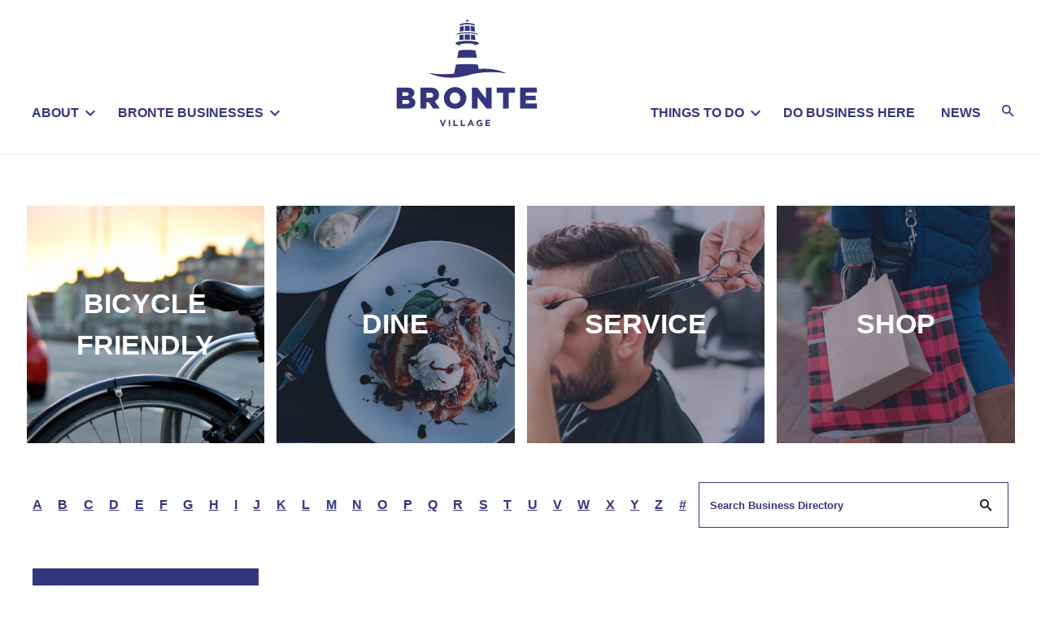

--- FILE ---
content_type: text/html; charset=UTF-8
request_url: https://bronte-village.ca/business/page/4/?filter=O
body_size: 11619
content:
<!DOCTYPE html>
<!--[if lt IE 9]><html lang="en-US" prefix="og: http://ogp.me/ns#" class="oldie"><![endif]-->
<!--[if (gte IE 9) | !(IE)]><!--><html lang="en-US" prefix="og: http://ogp.me/ns#"><!--<![endif]-->
<head>
	<meta charset="UTF-8">
    <!-- Always force latest IE rendering engine -->
    <meta http-equiv="X-UA-Compatible" content="IE=edge" />
     <!-- Meta Viewport -->
    <meta name="viewport" content="width=device-width, initial-scale=1" />  
	<link rel="pingback" href="https://bronte-village.ca/xmlrpc.php">
	<link rel="preconnect" href="https://fonts.gstatic.com">
    <title>Business &#8211; Page 4 &#8211; Bronte Village</title>
<meta name='robots' content='max-image-preview:large' />
<link rel='dns-prefetch' href='//www.google.com' />
<link rel="alternate" type="application/rss+xml" title="Bronte Village &raquo; Feed" href="https://bronte-village.ca/feed/" />
<link rel="alternate" type="application/rss+xml" title="Bronte Village &raquo; Comments Feed" href="https://bronte-village.ca/comments/feed/" />
<link rel="alternate" type="application/rss+xml" title="Bronte Village &raquo; Business Feed" href="https://bronte-village.ca/business/feed/" />
<link rel='stylesheet' id='sbi_styles-css' href='https://bronte-village.ca/wp-content/plugins/instagram-feed/css/sbi-styles.min.css?ver=6.10.0' type='text/css' media='all' />
<link rel='stylesheet' id='wp-block-library-css' href='https://bronte-village.ca/wp-includes/css/dist/block-library/style.min.css?ver=6.1.9' type='text/css' media='all' />
<style id='wp-block-library-theme-inline-css' type='text/css'>
.wp-block-audio figcaption{color:#555;font-size:13px;text-align:center}.is-dark-theme .wp-block-audio figcaption{color:hsla(0,0%,100%,.65)}.wp-block-audio{margin:0 0 1em}.wp-block-code{border:1px solid #ccc;border-radius:4px;font-family:Menlo,Consolas,monaco,monospace;padding:.8em 1em}.wp-block-embed figcaption{color:#555;font-size:13px;text-align:center}.is-dark-theme .wp-block-embed figcaption{color:hsla(0,0%,100%,.65)}.wp-block-embed{margin:0 0 1em}.blocks-gallery-caption{color:#555;font-size:13px;text-align:center}.is-dark-theme .blocks-gallery-caption{color:hsla(0,0%,100%,.65)}.wp-block-image figcaption{color:#555;font-size:13px;text-align:center}.is-dark-theme .wp-block-image figcaption{color:hsla(0,0%,100%,.65)}.wp-block-image{margin:0 0 1em}.wp-block-pullquote{border-top:4px solid;border-bottom:4px solid;margin-bottom:1.75em;color:currentColor}.wp-block-pullquote__citation,.wp-block-pullquote cite,.wp-block-pullquote footer{color:currentColor;text-transform:uppercase;font-size:.8125em;font-style:normal}.wp-block-quote{border-left:.25em solid;margin:0 0 1.75em;padding-left:1em}.wp-block-quote cite,.wp-block-quote footer{color:currentColor;font-size:.8125em;position:relative;font-style:normal}.wp-block-quote.has-text-align-right{border-left:none;border-right:.25em solid;padding-left:0;padding-right:1em}.wp-block-quote.has-text-align-center{border:none;padding-left:0}.wp-block-quote.is-large,.wp-block-quote.is-style-large,.wp-block-quote.is-style-plain{border:none}.wp-block-search .wp-block-search__label{font-weight:700}.wp-block-search__button{border:1px solid #ccc;padding:.375em .625em}:where(.wp-block-group.has-background){padding:1.25em 2.375em}.wp-block-separator.has-css-opacity{opacity:.4}.wp-block-separator{border:none;border-bottom:2px solid;margin-left:auto;margin-right:auto}.wp-block-separator.has-alpha-channel-opacity{opacity:1}.wp-block-separator:not(.is-style-wide):not(.is-style-dots){width:100px}.wp-block-separator.has-background:not(.is-style-dots){border-bottom:none;height:1px}.wp-block-separator.has-background:not(.is-style-wide):not(.is-style-dots){height:2px}.wp-block-table{margin:"0 0 1em 0"}.wp-block-table thead{border-bottom:3px solid}.wp-block-table tfoot{border-top:3px solid}.wp-block-table td,.wp-block-table th{word-break:normal}.wp-block-table figcaption{color:#555;font-size:13px;text-align:center}.is-dark-theme .wp-block-table figcaption{color:hsla(0,0%,100%,.65)}.wp-block-video figcaption{color:#555;font-size:13px;text-align:center}.is-dark-theme .wp-block-video figcaption{color:hsla(0,0%,100%,.65)}.wp-block-video{margin:0 0 1em}.wp-block-template-part.has-background{padding:1.25em 2.375em;margin-top:0;margin-bottom:0}
</style>
<link rel='stylesheet' id='kioken-blocks-style-css' href='https://bronte-village.ca/wp-content/plugins/kioken-blocks/dist/blocks.style.build.css?ver=1.3.9' type='text/css' media='all' />
<link rel='stylesheet' id='classic-theme-styles-css' href='https://bronte-village.ca/wp-includes/css/classic-themes.min.css?ver=1' type='text/css' media='all' />
<style id='global-styles-inline-css' type='text/css'>
body{--wp--preset--color--black: #000000;--wp--preset--color--cyan-bluish-gray: #abb8c3;--wp--preset--color--white: #ffffff;--wp--preset--color--pale-pink: #f78da7;--wp--preset--color--vivid-red: #cf2e2e;--wp--preset--color--luminous-vivid-orange: #ff6900;--wp--preset--color--luminous-vivid-amber: #fcb900;--wp--preset--color--light-green-cyan: #7bdcb5;--wp--preset--color--vivid-green-cyan: #00d084;--wp--preset--color--pale-cyan-blue: #8ed1fc;--wp--preset--color--vivid-cyan-blue: #0693e3;--wp--preset--color--vivid-purple: #9b51e0;--wp--preset--gradient--vivid-cyan-blue-to-vivid-purple: linear-gradient(135deg,rgba(6,147,227,1) 0%,rgb(155,81,224) 100%);--wp--preset--gradient--light-green-cyan-to-vivid-green-cyan: linear-gradient(135deg,rgb(122,220,180) 0%,rgb(0,208,130) 100%);--wp--preset--gradient--luminous-vivid-amber-to-luminous-vivid-orange: linear-gradient(135deg,rgba(252,185,0,1) 0%,rgba(255,105,0,1) 100%);--wp--preset--gradient--luminous-vivid-orange-to-vivid-red: linear-gradient(135deg,rgba(255,105,0,1) 0%,rgb(207,46,46) 100%);--wp--preset--gradient--very-light-gray-to-cyan-bluish-gray: linear-gradient(135deg,rgb(238,238,238) 0%,rgb(169,184,195) 100%);--wp--preset--gradient--cool-to-warm-spectrum: linear-gradient(135deg,rgb(74,234,220) 0%,rgb(151,120,209) 20%,rgb(207,42,186) 40%,rgb(238,44,130) 60%,rgb(251,105,98) 80%,rgb(254,248,76) 100%);--wp--preset--gradient--blush-light-purple: linear-gradient(135deg,rgb(255,206,236) 0%,rgb(152,150,240) 100%);--wp--preset--gradient--blush-bordeaux: linear-gradient(135deg,rgb(254,205,165) 0%,rgb(254,45,45) 50%,rgb(107,0,62) 100%);--wp--preset--gradient--luminous-dusk: linear-gradient(135deg,rgb(255,203,112) 0%,rgb(199,81,192) 50%,rgb(65,88,208) 100%);--wp--preset--gradient--pale-ocean: linear-gradient(135deg,rgb(255,245,203) 0%,rgb(182,227,212) 50%,rgb(51,167,181) 100%);--wp--preset--gradient--electric-grass: linear-gradient(135deg,rgb(202,248,128) 0%,rgb(113,206,126) 100%);--wp--preset--gradient--midnight: linear-gradient(135deg,rgb(2,3,129) 0%,rgb(40,116,252) 100%);--wp--preset--duotone--dark-grayscale: url('#wp-duotone-dark-grayscale');--wp--preset--duotone--grayscale: url('#wp-duotone-grayscale');--wp--preset--duotone--purple-yellow: url('#wp-duotone-purple-yellow');--wp--preset--duotone--blue-red: url('#wp-duotone-blue-red');--wp--preset--duotone--midnight: url('#wp-duotone-midnight');--wp--preset--duotone--magenta-yellow: url('#wp-duotone-magenta-yellow');--wp--preset--duotone--purple-green: url('#wp-duotone-purple-green');--wp--preset--duotone--blue-orange: url('#wp-duotone-blue-orange');--wp--preset--font-size--small: 13px;--wp--preset--font-size--medium: 20px;--wp--preset--font-size--large: 36px;--wp--preset--font-size--x-large: 42px;--wp--preset--spacing--20: 0.44rem;--wp--preset--spacing--30: 0.67rem;--wp--preset--spacing--40: 1rem;--wp--preset--spacing--50: 1.5rem;--wp--preset--spacing--60: 2.25rem;--wp--preset--spacing--70: 3.38rem;--wp--preset--spacing--80: 5.06rem;}:where(.is-layout-flex){gap: 0.5em;}body .is-layout-flow > .alignleft{float: left;margin-inline-start: 0;margin-inline-end: 2em;}body .is-layout-flow > .alignright{float: right;margin-inline-start: 2em;margin-inline-end: 0;}body .is-layout-flow > .aligncenter{margin-left: auto !important;margin-right: auto !important;}body .is-layout-constrained > .alignleft{float: left;margin-inline-start: 0;margin-inline-end: 2em;}body .is-layout-constrained > .alignright{float: right;margin-inline-start: 2em;margin-inline-end: 0;}body .is-layout-constrained > .aligncenter{margin-left: auto !important;margin-right: auto !important;}body .is-layout-constrained > :where(:not(.alignleft):not(.alignright):not(.alignfull)){max-width: var(--wp--style--global--content-size);margin-left: auto !important;margin-right: auto !important;}body .is-layout-constrained > .alignwide{max-width: var(--wp--style--global--wide-size);}body .is-layout-flex{display: flex;}body .is-layout-flex{flex-wrap: wrap;align-items: center;}body .is-layout-flex > *{margin: 0;}:where(.wp-block-columns.is-layout-flex){gap: 2em;}.has-black-color{color: var(--wp--preset--color--black) !important;}.has-cyan-bluish-gray-color{color: var(--wp--preset--color--cyan-bluish-gray) !important;}.has-white-color{color: var(--wp--preset--color--white) !important;}.has-pale-pink-color{color: var(--wp--preset--color--pale-pink) !important;}.has-vivid-red-color{color: var(--wp--preset--color--vivid-red) !important;}.has-luminous-vivid-orange-color{color: var(--wp--preset--color--luminous-vivid-orange) !important;}.has-luminous-vivid-amber-color{color: var(--wp--preset--color--luminous-vivid-amber) !important;}.has-light-green-cyan-color{color: var(--wp--preset--color--light-green-cyan) !important;}.has-vivid-green-cyan-color{color: var(--wp--preset--color--vivid-green-cyan) !important;}.has-pale-cyan-blue-color{color: var(--wp--preset--color--pale-cyan-blue) !important;}.has-vivid-cyan-blue-color{color: var(--wp--preset--color--vivid-cyan-blue) !important;}.has-vivid-purple-color{color: var(--wp--preset--color--vivid-purple) !important;}.has-black-background-color{background-color: var(--wp--preset--color--black) !important;}.has-cyan-bluish-gray-background-color{background-color: var(--wp--preset--color--cyan-bluish-gray) !important;}.has-white-background-color{background-color: var(--wp--preset--color--white) !important;}.has-pale-pink-background-color{background-color: var(--wp--preset--color--pale-pink) !important;}.has-vivid-red-background-color{background-color: var(--wp--preset--color--vivid-red) !important;}.has-luminous-vivid-orange-background-color{background-color: var(--wp--preset--color--luminous-vivid-orange) !important;}.has-luminous-vivid-amber-background-color{background-color: var(--wp--preset--color--luminous-vivid-amber) !important;}.has-light-green-cyan-background-color{background-color: var(--wp--preset--color--light-green-cyan) !important;}.has-vivid-green-cyan-background-color{background-color: var(--wp--preset--color--vivid-green-cyan) !important;}.has-pale-cyan-blue-background-color{background-color: var(--wp--preset--color--pale-cyan-blue) !important;}.has-vivid-cyan-blue-background-color{background-color: var(--wp--preset--color--vivid-cyan-blue) !important;}.has-vivid-purple-background-color{background-color: var(--wp--preset--color--vivid-purple) !important;}.has-black-border-color{border-color: var(--wp--preset--color--black) !important;}.has-cyan-bluish-gray-border-color{border-color: var(--wp--preset--color--cyan-bluish-gray) !important;}.has-white-border-color{border-color: var(--wp--preset--color--white) !important;}.has-pale-pink-border-color{border-color: var(--wp--preset--color--pale-pink) !important;}.has-vivid-red-border-color{border-color: var(--wp--preset--color--vivid-red) !important;}.has-luminous-vivid-orange-border-color{border-color: var(--wp--preset--color--luminous-vivid-orange) !important;}.has-luminous-vivid-amber-border-color{border-color: var(--wp--preset--color--luminous-vivid-amber) !important;}.has-light-green-cyan-border-color{border-color: var(--wp--preset--color--light-green-cyan) !important;}.has-vivid-green-cyan-border-color{border-color: var(--wp--preset--color--vivid-green-cyan) !important;}.has-pale-cyan-blue-border-color{border-color: var(--wp--preset--color--pale-cyan-blue) !important;}.has-vivid-cyan-blue-border-color{border-color: var(--wp--preset--color--vivid-cyan-blue) !important;}.has-vivid-purple-border-color{border-color: var(--wp--preset--color--vivid-purple) !important;}.has-vivid-cyan-blue-to-vivid-purple-gradient-background{background: var(--wp--preset--gradient--vivid-cyan-blue-to-vivid-purple) !important;}.has-light-green-cyan-to-vivid-green-cyan-gradient-background{background: var(--wp--preset--gradient--light-green-cyan-to-vivid-green-cyan) !important;}.has-luminous-vivid-amber-to-luminous-vivid-orange-gradient-background{background: var(--wp--preset--gradient--luminous-vivid-amber-to-luminous-vivid-orange) !important;}.has-luminous-vivid-orange-to-vivid-red-gradient-background{background: var(--wp--preset--gradient--luminous-vivid-orange-to-vivid-red) !important;}.has-very-light-gray-to-cyan-bluish-gray-gradient-background{background: var(--wp--preset--gradient--very-light-gray-to-cyan-bluish-gray) !important;}.has-cool-to-warm-spectrum-gradient-background{background: var(--wp--preset--gradient--cool-to-warm-spectrum) !important;}.has-blush-light-purple-gradient-background{background: var(--wp--preset--gradient--blush-light-purple) !important;}.has-blush-bordeaux-gradient-background{background: var(--wp--preset--gradient--blush-bordeaux) !important;}.has-luminous-dusk-gradient-background{background: var(--wp--preset--gradient--luminous-dusk) !important;}.has-pale-ocean-gradient-background{background: var(--wp--preset--gradient--pale-ocean) !important;}.has-electric-grass-gradient-background{background: var(--wp--preset--gradient--electric-grass) !important;}.has-midnight-gradient-background{background: var(--wp--preset--gradient--midnight) !important;}.has-small-font-size{font-size: var(--wp--preset--font-size--small) !important;}.has-medium-font-size{font-size: var(--wp--preset--font-size--medium) !important;}.has-large-font-size{font-size: var(--wp--preset--font-size--large) !important;}.has-x-large-font-size{font-size: var(--wp--preset--font-size--x-large) !important;}
.wp-block-navigation a:where(:not(.wp-element-button)){color: inherit;}
:where(.wp-block-columns.is-layout-flex){gap: 2em;}
.wp-block-pullquote{font-size: 1.5em;line-height: 1.6;}
</style>
<link rel='stylesheet' id='simply-gallery-block-frontend-css' href='https://bronte-village.ca/wp-content/plugins/simply-gallery-block/blocks/pgc_sgb.min.style.css?ver=3.2.4.3' type='text/css' media='all' />
<link rel='stylesheet' id='ctct_form_styles-css' href='https://bronte-village.ca/wp-content/plugins/constant-contact-forms/assets/css/style.css?ver=2.7.0' type='text/css' media='all' />
<link rel='stylesheet' id='contact-form-7-css' href='https://bronte-village.ca/wp-content/plugins/contact-form-7/includes/css/styles.css?ver=5.7.7' type='text/css' media='all' />
<link rel='stylesheet' id='hipaa-form-block-frontend-css' href='https://bronte-village.ca/wp-content/plugins/hipaatizer/includes/css/style.css?ver=6.1.9' type='text/css' media='all' />
<link rel='stylesheet' id='hipaatizer-css' href='https://bronte-village.ca/wp-content/plugins/hipaatizer/public/css/hipaatizer-public.css?ver=1.3.7' type='text/css' media='all' />
<link rel='stylesheet' id='taxonomymanager-css' href='https://bronte-village.ca/wp-content/plugins/taxonomy-thumbnail-widget/css/taxonomymanager.css?ver=6.1.9' type='text/css' media='all' />
<link rel='stylesheet' id='material-design-iconic-font-css' href='https://bronte-village.ca/wp-content/themes/bia/css/material-design-iconic-font.min.css?ver=1.01' type='text/css' media='all' />
<link rel='stylesheet' id='bootstrap-grid-css' href='https://bronte-village.ca/wp-content/themes/bia/css/bootstrap-grid.css?ver=1.01' type='text/css' media='all' />
<link rel='stylesheet' id='bia-style-css' href='https://bronte-village.ca/wp-content/themes/bia/style.css?ver=1.01' type='text/css' media='all' />
<script type='text/javascript' src='https://bronte-village.ca/wp-includes/js/jquery/jquery.min.js?ver=3.6.1' id='jquery-core-js'></script>
<script type='text/javascript' src='https://bronte-village.ca/wp-includes/js/jquery/jquery-migrate.min.js?ver=3.3.2' id='jquery-migrate-js'></script>
<link rel="https://api.w.org/" href="https://bronte-village.ca/wp-json/" /><link rel="EditURI" type="application/rsd+xml" title="RSD" href="https://bronte-village.ca/xmlrpc.php?rsd" />
<link rel="wlwmanifest" type="application/wlwmanifest+xml" href="https://bronte-village.ca/wp-includes/wlwmanifest.xml" />
<meta name="generator" content="WordPress 6.1.9" />
<noscript><style>.simply-gallery-amp{ display: block !important; }</style></noscript><noscript><style>.sgb-preloader{ display: none !important; }</style></noscript><style>
        .wpap-loadmore-wrapper{
            display: flex;
            align-items: center;
            justify-content: center;  
            margin: 20px 0; 
        }   
        .wpap-loadmore-wrapper .wpap-loadmore-button{
            background-color: #ffffff;
            color: #000000;
            width: 32px;
            height: 16px;
            text-align: center;
            cursor: pointer;
            border-radius: 0px;
            display: flex;
            align-items: center;
            justify-content: center;
            ;
            
            color: #000000;
        }
        .wpap-visibility-hidden{
           display: none;
        }
            .wp-ajax-pagination-loading{
                position:fixed;
                display: block;
                top:0;
                left: 0;
                width: 100%;
                height: 100%;
                background-color: rgba(0,0,0,0.4);
                z-index:10000;
                background-image: url('https://bronte-village.ca/wp-content/plugins/wp-ajax-pagination/assets/frontend/img/loader.gif');
                background-position: 50% 50%;
                background-size: 34px;
                background-repeat: no-repeat; 
            }
            </style><link rel="icon" href="https://bronte-village.ca/wp-content/uploads/2021/02/cropped-Bronte_Favicon-32x32.png" sizes="32x32" />
<link rel="icon" href="https://bronte-village.ca/wp-content/uploads/2021/02/cropped-Bronte_Favicon-192x192.png" sizes="192x192" />
<link rel="apple-touch-icon" href="https://bronte-village.ca/wp-content/uploads/2021/02/cropped-Bronte_Favicon-180x180.png" />
<meta name="msapplication-TileImage" content="https://bronte-village.ca/wp-content/uploads/2021/02/cropped-Bronte_Favicon-270x270.png" />
	<!-- Google tag (gtag.js) --> 
	<script async src="https://www.googletagmanager.com/gtag/js?id=G-L8RRQ5N70J"></script> <script> window.dataLayer = window.dataLayer || []; function gtag(){dataLayer.push(arguments);} gtag('js', new Date()); gtag('config', 'G-L8RRQ5N70J'); </script>
</head>

<body class="archive paged post-type-archive post-type-archive-business wp-embed-responsive paged-4 post-type-paged-4 ctct-bia is_chrome">
   <svg xmlns="http://www.w3.org/2000/svg" viewBox="0 0 0 0" width="0" height="0" focusable="false" role="none" style="visibility: hidden; position: absolute; left: -9999px; overflow: hidden;" ><defs><filter id="wp-duotone-dark-grayscale"><feColorMatrix color-interpolation-filters="sRGB" type="matrix" values=" .299 .587 .114 0 0 .299 .587 .114 0 0 .299 .587 .114 0 0 .299 .587 .114 0 0 " /><feComponentTransfer color-interpolation-filters="sRGB" ><feFuncR type="table" tableValues="0 0.49803921568627" /><feFuncG type="table" tableValues="0 0.49803921568627" /><feFuncB type="table" tableValues="0 0.49803921568627" /><feFuncA type="table" tableValues="1 1" /></feComponentTransfer><feComposite in2="SourceGraphic" operator="in" /></filter></defs></svg><svg xmlns="http://www.w3.org/2000/svg" viewBox="0 0 0 0" width="0" height="0" focusable="false" role="none" style="visibility: hidden; position: absolute; left: -9999px; overflow: hidden;" ><defs><filter id="wp-duotone-grayscale"><feColorMatrix color-interpolation-filters="sRGB" type="matrix" values=" .299 .587 .114 0 0 .299 .587 .114 0 0 .299 .587 .114 0 0 .299 .587 .114 0 0 " /><feComponentTransfer color-interpolation-filters="sRGB" ><feFuncR type="table" tableValues="0 1" /><feFuncG type="table" tableValues="0 1" /><feFuncB type="table" tableValues="0 1" /><feFuncA type="table" tableValues="1 1" /></feComponentTransfer><feComposite in2="SourceGraphic" operator="in" /></filter></defs></svg><svg xmlns="http://www.w3.org/2000/svg" viewBox="0 0 0 0" width="0" height="0" focusable="false" role="none" style="visibility: hidden; position: absolute; left: -9999px; overflow: hidden;" ><defs><filter id="wp-duotone-purple-yellow"><feColorMatrix color-interpolation-filters="sRGB" type="matrix" values=" .299 .587 .114 0 0 .299 .587 .114 0 0 .299 .587 .114 0 0 .299 .587 .114 0 0 " /><feComponentTransfer color-interpolation-filters="sRGB" ><feFuncR type="table" tableValues="0.54901960784314 0.98823529411765" /><feFuncG type="table" tableValues="0 1" /><feFuncB type="table" tableValues="0.71764705882353 0.25490196078431" /><feFuncA type="table" tableValues="1 1" /></feComponentTransfer><feComposite in2="SourceGraphic" operator="in" /></filter></defs></svg><svg xmlns="http://www.w3.org/2000/svg" viewBox="0 0 0 0" width="0" height="0" focusable="false" role="none" style="visibility: hidden; position: absolute; left: -9999px; overflow: hidden;" ><defs><filter id="wp-duotone-blue-red"><feColorMatrix color-interpolation-filters="sRGB" type="matrix" values=" .299 .587 .114 0 0 .299 .587 .114 0 0 .299 .587 .114 0 0 .299 .587 .114 0 0 " /><feComponentTransfer color-interpolation-filters="sRGB" ><feFuncR type="table" tableValues="0 1" /><feFuncG type="table" tableValues="0 0.27843137254902" /><feFuncB type="table" tableValues="0.5921568627451 0.27843137254902" /><feFuncA type="table" tableValues="1 1" /></feComponentTransfer><feComposite in2="SourceGraphic" operator="in" /></filter></defs></svg><svg xmlns="http://www.w3.org/2000/svg" viewBox="0 0 0 0" width="0" height="0" focusable="false" role="none" style="visibility: hidden; position: absolute; left: -9999px; overflow: hidden;" ><defs><filter id="wp-duotone-midnight"><feColorMatrix color-interpolation-filters="sRGB" type="matrix" values=" .299 .587 .114 0 0 .299 .587 .114 0 0 .299 .587 .114 0 0 .299 .587 .114 0 0 " /><feComponentTransfer color-interpolation-filters="sRGB" ><feFuncR type="table" tableValues="0 0" /><feFuncG type="table" tableValues="0 0.64705882352941" /><feFuncB type="table" tableValues="0 1" /><feFuncA type="table" tableValues="1 1" /></feComponentTransfer><feComposite in2="SourceGraphic" operator="in" /></filter></defs></svg><svg xmlns="http://www.w3.org/2000/svg" viewBox="0 0 0 0" width="0" height="0" focusable="false" role="none" style="visibility: hidden; position: absolute; left: -9999px; overflow: hidden;" ><defs><filter id="wp-duotone-magenta-yellow"><feColorMatrix color-interpolation-filters="sRGB" type="matrix" values=" .299 .587 .114 0 0 .299 .587 .114 0 0 .299 .587 .114 0 0 .299 .587 .114 0 0 " /><feComponentTransfer color-interpolation-filters="sRGB" ><feFuncR type="table" tableValues="0.78039215686275 1" /><feFuncG type="table" tableValues="0 0.94901960784314" /><feFuncB type="table" tableValues="0.35294117647059 0.47058823529412" /><feFuncA type="table" tableValues="1 1" /></feComponentTransfer><feComposite in2="SourceGraphic" operator="in" /></filter></defs></svg><svg xmlns="http://www.w3.org/2000/svg" viewBox="0 0 0 0" width="0" height="0" focusable="false" role="none" style="visibility: hidden; position: absolute; left: -9999px; overflow: hidden;" ><defs><filter id="wp-duotone-purple-green"><feColorMatrix color-interpolation-filters="sRGB" type="matrix" values=" .299 .587 .114 0 0 .299 .587 .114 0 0 .299 .587 .114 0 0 .299 .587 .114 0 0 " /><feComponentTransfer color-interpolation-filters="sRGB" ><feFuncR type="table" tableValues="0.65098039215686 0.40392156862745" /><feFuncG type="table" tableValues="0 1" /><feFuncB type="table" tableValues="0.44705882352941 0.4" /><feFuncA type="table" tableValues="1 1" /></feComponentTransfer><feComposite in2="SourceGraphic" operator="in" /></filter></defs></svg><svg xmlns="http://www.w3.org/2000/svg" viewBox="0 0 0 0" width="0" height="0" focusable="false" role="none" style="visibility: hidden; position: absolute; left: -9999px; overflow: hidden;" ><defs><filter id="wp-duotone-blue-orange"><feColorMatrix color-interpolation-filters="sRGB" type="matrix" values=" .299 .587 .114 0 0 .299 .587 .114 0 0 .299 .587 .114 0 0 .299 .587 .114 0 0 " /><feComponentTransfer color-interpolation-filters="sRGB" ><feFuncR type="table" tableValues="0.098039215686275 1" /><feFuncG type="table" tableValues="0 0.66274509803922" /><feFuncB type="table" tableValues="0.84705882352941 0.41960784313725" /><feFuncA type="table" tableValues="1 1" /></feComponentTransfer><feComposite in2="SourceGraphic" operator="in" /></filter></defs></svg>	
   	 <!-- Site Header  -->
    
        <header id="main-header" class="site-header">
             
			 <div class="menu-icon"></div>
			 <div class="mobile-logo"><a href="https://bronte-village.ca/"><img src="https://bronte-village.ca/wp-content/themes/bia/img/logo-header.svg"></a></div>
             <div class="main-menu">
				<ul id="menu-header-menu" class="nav-menu"><li id="menu-item-219" class="menu-item menu-item-type-post_type menu-item-object-page menu-item-has-children menu-item-219"><a href="https://bronte-village.ca/meet-bronte-village-our-staff-board/">About</a>
<ul class="sub-menu">
	<li id="menu-item-220" class="menu-item menu-item-type-post_type menu-item-object-page menu-item-220"><a href="https://bronte-village.ca/meet-bronte-village-our-staff-board/">About Bronte BIA</a></li>
	<li id="menu-item-531" class="menu-item menu-item-type-custom menu-item-object-custom menu-item-531"><a href="https://bronte-village.ca/being-a-member-of-the-bronte-bia/">Being A Member</a></li>
	<li id="menu-item-803" class="menu-item menu-item-type-post_type menu-item-object-page menu-item-803"><a href="https://bronte-village.ca/bronte-village-then-and-now/">Bronte Then &#038; Now</a></li>
	<li id="menu-item-967" class="menu-item menu-item-type-post_type menu-item-object-page menu-item-967"><a href="https://bronte-village.ca/bronte-forward/">Bronte Forward</a></li>
</ul>
</li>
<li id="menu-item-207" class="menu-item menu-item-type-post_type_archive menu-item-object-business current-menu-item current-menu-ancestor current-menu-parent menu-item-has-children menu-item-207"><a href="https://bronte-village.ca/business/" aria-current="page">Bronte Businesses</a>
<ul class="sub-menu">
	<li id="menu-item-213" class="mobile menu-item menu-item-type-post_type_archive menu-item-object-business current-menu-item menu-item-213"><a href="https://bronte-village.ca/business/" aria-current="page">All Businesses</a></li>
	<li id="menu-item-88" class="menu-item menu-item-type-taxonomy menu-item-object-business_cat menu-item-88"><a href="https://bronte-village.ca/business_cat/shop/">Shop</a></li>
	<li id="menu-item-90" class="menu-item menu-item-type-taxonomy menu-item-object-business_cat menu-item-90"><a href="https://bronte-village.ca/business_cat/dine/">Dine</a></li>
	<li id="menu-item-89" class="menu-item menu-item-type-taxonomy menu-item-object-business_cat menu-item-89"><a href="https://bronte-village.ca/business_cat/service/">Service</a></li>
	<li id="menu-item-2022" class="menu-item menu-item-type-taxonomy menu-item-object-business_cat menu-item-2022"><a href="https://bronte-village.ca/business_cat/bike-friendly/">Bicycle Friendly</a></li>
</ul>
</li>
<li id="menu-item-18" class="logo menu-item menu-item-type-post_type menu-item-object-page menu-item-home menu-item-18"><a href="https://bronte-village.ca/">BRONTE VILLAGE</a></li>
<li id="menu-item-23" class="menu-item menu-item-type-custom menu-item-object-custom menu-item-has-children menu-item-23"><a href="#">Things To Do</a>
<ul class="sub-menu">
	<li id="menu-item-2193" class="menu-item menu-item-type-custom menu-item-object-custom menu-item-2193"><a href="https://bronte-village.ca/whats-happening-in-bronte/">Happening Now</a></li>
	<li id="menu-item-735" class="menu-item menu-item-type-custom menu-item-object-custom menu-item-has-children menu-item-735"><a href="#">Programs</a>
	<ul class="sub-menu">
		<li id="menu-item-223" class="menu-item menu-item-type-post_type menu-item-object-event menu-item-223"><a href="https://bronte-village.ca/event/at-home-in-bronte/">At Home In Bronte</a></li>
		<li id="menu-item-138" class="menu-item menu-item-type-post_type menu-item-object-page menu-item-138"><a href="https://bronte-village.ca/bronte-village-bronte-boost-program/">Bronte Boost Program</a></li>
		<li id="menu-item-1605" class="menu-item menu-item-type-post_type menu-item-object-page menu-item-1605"><a href="https://bronte-village.ca/sponsorship-community-investment-program/">Sponsorship</a></li>
	</ul>
</li>
	<li id="menu-item-137" class="menu-item menu-item-type-post_type menu-item-object-page menu-item-137"><a href="https://bronte-village.ca/attractions/">Attractions</a></li>
	<li id="menu-item-590" class="menu-item menu-item-type-post_type menu-item-object-page menu-item-590"><a href="https://bronte-village.ca/how-to-get-here/">Getting Here</a></li>
</ul>
</li>
<li id="menu-item-2544" class="menu-item menu-item-type-post_type menu-item-object-page menu-item-2544"><a href="https://bronte-village.ca/do-business-here/">Do Business Here</a></li>
<li id="menu-item-19" class="menu-item menu-item-type-post_type menu-item-object-page current_page_parent menu-item-19"><a href="https://bronte-village.ca/news/">News</a></li>
</ul>			 </div>
			   
			  <div class="search">
				  <form method="get" id="searchform" class="search-form" action="https://bronte-village.ca/" >
	<input type="text" value="" name="s" placeholder="Search" class="search-field" />
	
	<button type="submit" id="searchsubmit" class="button button-search"><i class="zmdi zmdi-search"></i></button>
	</form>				  <button id="show-search"></button>
			   </div>
	        
            


        </header>

<div class="mobile-menu">
      <ul id="menu-header-menu-1" class="nav-menu"><li class="menu-item menu-item-type-post_type menu-item-object-page menu-item-has-children menu-item-219"><a href="https://bronte-village.ca/meet-bronte-village-our-staff-board/">About</a>
<ul class="sub-menu">
	<li class="menu-item menu-item-type-post_type menu-item-object-page menu-item-220"><a href="https://bronte-village.ca/meet-bronte-village-our-staff-board/">About Bronte BIA</a></li>
	<li class="menu-item menu-item-type-custom menu-item-object-custom menu-item-531"><a href="https://bronte-village.ca/being-a-member-of-the-bronte-bia/">Being A Member</a></li>
	<li class="menu-item menu-item-type-post_type menu-item-object-page menu-item-803"><a href="https://bronte-village.ca/bronte-village-then-and-now/">Bronte Then &#038; Now</a></li>
	<li class="menu-item menu-item-type-post_type menu-item-object-page menu-item-967"><a href="https://bronte-village.ca/bronte-forward/">Bronte Forward</a></li>
</ul>
</li>
<li class="menu-item menu-item-type-post_type_archive menu-item-object-business current-menu-item current-menu-ancestor current-menu-parent menu-item-has-children menu-item-207"><a href="https://bronte-village.ca/business/" aria-current="page">Bronte Businesses</a>
<ul class="sub-menu">
	<li class="mobile menu-item menu-item-type-post_type_archive menu-item-object-business current-menu-item menu-item-213"><a href="https://bronte-village.ca/business/" aria-current="page">All Businesses</a></li>
	<li class="menu-item menu-item-type-taxonomy menu-item-object-business_cat menu-item-88"><a href="https://bronte-village.ca/business_cat/shop/">Shop</a></li>
	<li class="menu-item menu-item-type-taxonomy menu-item-object-business_cat menu-item-90"><a href="https://bronte-village.ca/business_cat/dine/">Dine</a></li>
	<li class="menu-item menu-item-type-taxonomy menu-item-object-business_cat menu-item-89"><a href="https://bronte-village.ca/business_cat/service/">Service</a></li>
	<li class="menu-item menu-item-type-taxonomy menu-item-object-business_cat menu-item-2022"><a href="https://bronte-village.ca/business_cat/bike-friendly/">Bicycle Friendly</a></li>
</ul>
</li>
<li class="logo menu-item menu-item-type-post_type menu-item-object-page menu-item-home menu-item-18"><a href="https://bronte-village.ca/">BRONTE VILLAGE</a></li>
<li class="menu-item menu-item-type-custom menu-item-object-custom menu-item-has-children menu-item-23"><a href="#">Things To Do</a>
<ul class="sub-menu">
	<li class="menu-item menu-item-type-custom menu-item-object-custom menu-item-2193"><a href="https://bronte-village.ca/whats-happening-in-bronte/">Happening Now</a></li>
	<li class="menu-item menu-item-type-custom menu-item-object-custom menu-item-has-children menu-item-735"><a href="#">Programs</a>
	<ul class="sub-menu">
		<li class="menu-item menu-item-type-post_type menu-item-object-event menu-item-223"><a href="https://bronte-village.ca/event/at-home-in-bronte/">At Home In Bronte</a></li>
		<li class="menu-item menu-item-type-post_type menu-item-object-page menu-item-138"><a href="https://bronte-village.ca/bronte-village-bronte-boost-program/">Bronte Boost Program</a></li>
		<li class="menu-item menu-item-type-post_type menu-item-object-page menu-item-1605"><a href="https://bronte-village.ca/sponsorship-community-investment-program/">Sponsorship</a></li>
	</ul>
</li>
	<li class="menu-item menu-item-type-post_type menu-item-object-page menu-item-137"><a href="https://bronte-village.ca/attractions/">Attractions</a></li>
	<li class="menu-item menu-item-type-post_type menu-item-object-page menu-item-590"><a href="https://bronte-village.ca/how-to-get-here/">Getting Here</a></li>
</ul>
</li>
<li class="menu-item menu-item-type-post_type menu-item-object-page menu-item-2544"><a href="https://bronte-village.ca/do-business-here/">Do Business Here</a></li>
<li class="menu-item menu-item-type-post_type menu-item-object-page current_page_parent menu-item-19"><a href="https://bronte-village.ca/news/">News</a></li>
</ul>	
	<div class="bottom">
		 <div class="join-us">Join us in Bronte Village!</div>
          <p>Stay up to date on all things Bronte</p>
          <div class="social">
              <a href="https://www.instagram.com/brontebia/" target="_blank"><i class="zmdi zmdi-instagram"></i></a>
              <a href="https://www.facebook.com/BronteEvents" target="_blank"><i class="zmdi zmdi-facebook"></i></a>
          </div>
	</div>
</div>
	
	
	<div class="site_content">
<div class="wrapper archive-business">
		<ul class="row bs-cat">
		<li><a href="https://bronte-village.ca/business_cat/bike-friendly/" style="background-image: url(https://bronte-village.ca/wp-content/uploads/2021/03/bike-blog-post-March-25-1024x681.jpg)">Bicycle Friendly</a></li><li><a href="https://bronte-village.ca/business_cat/dine/" style="background-image: url(https://bronte-village.ca/wp-content/uploads/2021/01/BronteBIA_Dine.jpg)">Dine</a></li><li><a href="https://bronte-village.ca/business_cat/service/" style="background-image: url(https://bronte-village.ca/wp-content/uploads/2021/01/BronteBIA_Service.jpg)">Service</a></li><li><a href="https://bronte-village.ca/business_cat/shop/" style="background-image: url(https://bronte-village.ca/wp-content/uploads/2021/01/BronteBIA_Shop.jpg)">Shop</a></li>		</ul>
	

    <div class="filter">
		
		<ul class="letters-filter">
					<li><a href="?filter=A">A</a></li>
        			<li><a href="?filter=B">B</a></li>
        			<li><a href="?filter=C">C</a></li>
        			<li><a href="?filter=D">D</a></li>
        			<li><a href="?filter=E">E</a></li>
        			<li><a href="?filter=F">F</a></li>
        			<li><a href="?filter=G">G</a></li>
        			<li><a href="?filter=H">H</a></li>
        			<li><a href="?filter=I">I</a></li>
        			<li><a href="?filter=J">J</a></li>
        			<li><a href="?filter=K">K</a></li>
        			<li><a href="?filter=L">L</a></li>
        			<li><a href="?filter=M">M</a></li>
        			<li><a href="?filter=N">N</a></li>
        			<li><a href="?filter=O">O</a></li>
        			<li><a href="?filter=P">P</a></li>
        			<li><a href="?filter=Q">Q</a></li>
        			<li><a href="?filter=R">R</a></li>
        			<li><a href="?filter=S">S</a></li>
        			<li><a href="?filter=T">T</a></li>
        			<li><a href="?filter=U">U</a></li>
        			<li><a href="?filter=V">V</a></li>
        			<li><a href="?filter=W">W</a></li>
        			<li><a href="?filter=X">X</a></li>
        			<li><a href="?filter=Y">Y</a></li>
        			<li><a href="?filter=Z">Z</a></li>
        			<li><a href="?filter=number">#</a></li>
	    </ul>
		
		<form role="search" method="get" class="search-business short-size" action="https://bronte-village.ca/">
          <fieldset>
            <input type="search" class="search-field" placeholder="Search Business Directory" value="" name="s"  />
            <input type="hidden" name="post_type" value="business" />
            <button type="submit" id="searchsubmit"><i class="zmdi zmdi-search"></i></button>
          </fieldset>
        </form>
	</div>
      
      <!-- List Posts -->
       <div id="page-5053" class="content-businesses post-5053 business type-business status-publish has-post-thumbnail hentry business_cat-service"> 
                                  <ul class="row loop-business">
                                                <li class="col col-md-3">
                                	
	      <div class="featured-image" > 
			  <a href="https://bronte-village.ca/business/oakville-barber-shop/" >
				 				  <img src="https://bronte-village.ca/wp-content/themes/bia/img/placeholder.jpg" />
				   			  </a>
		</div>
	       
    
           <div class="businsess-cat">
			   <a href=https://bronte-village.ca/business_cat/service/>Service</a>		   </div>
                        <h2 class="title"> <a href="https://bronte-village.ca/business/oakville-barber-shop/" >Oakville Barber Shop</a></h2>
              		   
           <p class="address">105 Jones Street, Oakville, ON L6L 3E7</p>
           <p class="phone">905-582-7283</p>
                                   </li>   
                                                     </ul>
                    <nav class="pagination"><ul class="page-numbers"><li><a class="prev page-numbers" href="https://bronte-village.ca/business/page/3/?filter=O"><i class="fas fa-chevron-left"></i></a></li><li><a class="page-numbers" href="https://bronte-village.ca/business/?filter=O">1</a></li><li><a class="page-numbers" href="https://bronte-village.ca/business/page/2/?filter=O">2</a></li><li><a class="page-numbers" href="https://bronte-village.ca/business/page/3/?filter=O">3</a></li><li><span aria-current="page" class="page-numbers current">4</span></li><li><a class="page-numbers" href="https://bronte-village.ca/business/page/5/?filter=O">5</a></li><li><a class="page-numbers" href="https://bronte-village.ca/business/page/6/?filter=O">6</a></li><li><a class="page-numbers" href="https://bronte-village.ca/business/page/7/?filter=O">7</a></li><li><span class="page-numbers dots">&hellip;</span></li><li><a class="page-numbers" href="https://bronte-village.ca/business/page/25/?filter=O">25</a></li><li><a class="page-numbers" href="https://bronte-village.ca/business/page/26/?filter=O">26</a></li><li><a class="page-numbers" href="https://bronte-village.ca/business/page/27/?filter=O">27</a></li><li><a class="next page-numbers" href="https://bronte-village.ca/business/page/5/?filter=O"><i class="fas fa-chevron-right"></i></a></li></ul></nav> 
       
       </div>  

</div>

</div><!--//.site_content-->

	
  <footer class="site-footer">
	  
	  <div class="wrapper">
		  
		  <div class="col">
			  <ul id="menu-footer-menu" class="nav-menu"><li id="menu-item-183" class="menu-item menu-item-type-taxonomy menu-item-object-business_cat menu-item-183"><a href="https://bronte-village.ca/business_cat/dine/">Dine</a></li>
<li id="menu-item-181" class="menu-item menu-item-type-taxonomy menu-item-object-business_cat menu-item-181"><a href="https://bronte-village.ca/business_cat/shop/">Shop</a></li>
<li id="menu-item-182" class="menu-item menu-item-type-taxonomy menu-item-object-business_cat menu-item-182"><a href="https://bronte-village.ca/business_cat/service/">Service</a></li>
<li id="menu-item-184" class="menu-item menu-item-type-post_type menu-item-object-page menu-item-184"><a href="https://bronte-village.ca/attractions/">Attractions</a></li>
<li id="menu-item-185" class="menu-item menu-item-type-post_type menu-item-object-page menu-item-185"><a href="https://bronte-village.ca/how-to-get-here/">Getting Here</a></li>
<li id="menu-item-24" class="menu-item menu-item-type-post_type menu-item-object-page menu-item-24"><a href="https://bronte-village.ca/contact-us/">CONTACT US</a></li>
<li id="menu-item-188" class="menu-item menu-item-type-post_type menu-item-object-page menu-item-188"><a href="https://bronte-village.ca/business-resources/">BUSINESS RESOURCES</a></li>
</ul>		  </div>
		  
		  <div class="col logo-footer">
             <img src="https://bronte-village.ca/wp-content/themes/bia/img/logo-footer.svg" alt="bia">
             <div class="contacts">2360 Lakeshore Road West, Oakville | info@brontevillage.net | 905.825.3258</div>
		 </div>
		  
		  <div class="col">
			  <p>Stay up-to-date on all things Bronte</p>
			   <div data-form-id="1160" id="ctct-form-wrapper-0" class="ctct-form-wrapper"><form class="ctct-form ctct-form-1160 no-recaptcha" id="ctct-form-95141141" data-doajax="off" style="" action="" method="post"><p class="ctct-form-field ctct-form-field-text"><span class="ctct-label-top"><label for="first_name___86e93e632c6d6c2e5947c85ee9f035f0_0_1838212303">First Name </label></span><input  type="text" name="first_name___86e93e632c6d6c2e5947c85ee9f035f0"  value="" maxlength="255" placeholder="NAME" class="ctct-text ctct-label-top first_name___86e93e632c6d6c2e5947c85ee9f035f0" id="first_name___86e93e632c6d6c2e5947c85ee9f035f0_0_1838212303"  /></p><p class="ctct-form-field ctct-form-field-email ctct-form-field-required"><span class="ctct-label-top"><label for="email___d0179e9242dd7812f5ba1759166ff02d_0_979075572">Email (required) <abbr title="required">*</abbr></label></span><input required type="email" name="email___d0179e9242dd7812f5ba1759166ff02d"  value=""  placeholder="EMAIL" class="ctct-email ctct-label-top email___d0179e9242dd7812f5ba1759166ff02d" id="email___d0179e9242dd7812f5ba1759166ff02d_0_979075572"  /></p><div class='ctct-list-selector' style='display:none;'><div class="ctct-form-field ctct-form-field-checkbox ctct-form-field-required"><fieldset><legend class="ctct-label-top">Select list(s) to subscribe to</legend><input type="checkbox" name="lists___624914464ef7ef56cda54fa57f4ef7b8[]" id="lists___624914464ef7ef56cda54fa57f4ef7b8_0_0" value="1427444557" class="ctct-checkbox ctct-label-right" checked /><span class="ctct-label-right"><label for="lists___624914464ef7ef56cda54fa57f4ef7b8_0_0">Community Subscribers List</label></span></fieldset></div></div><div class="ctct-optin-hide" style="display:none;"><p class="ctct-form-field ctct-form-field-checkbox"><span class="ctct-input-container"><input type="checkbox" checked name="ctct-opt-in" class="ctct-checkbox ctct-opt-in" value="1" id="ctct-opt-in_0" /><label for="ctct-opt-in_0"> Example: Yes, I would like to receive emails from Bronte Village. (You can unsubscribe anytime)</label></span></p></div><!--.ctct-optin-hide --><p class="ctct-form-field ctct-form-field-submit"><input  type="submit" name="ctct-submitted"  value="SIGN UP!"   class="ctct-submit ctct-label-top ctct-submitted" id="ctct-submitted_0_2631875160"  /></p><div class="ctct_usage"style="border: 0 none; clip: rect( 0, 0, 0, 0 ); height: 1px; margin: -1px; overflow: hidden; padding: 0; position: absolute; width: 1px;"><label for="ctct_usage_field">Constant Contact Use. Please leave this field blank.</label><input type="text" value="" id="ctct_usage_field" name="ctct_usage_field" class="ctct_usage_field" tabindex="-1" /></div><input type="hidden" name="ctct-id" value="1160" /><input type="hidden" name="ctct-verify" value="Hzi1CoTRyPdfzow26MAkYMxxl" /><input type="hidden" name="ctct-instance" value="0" /><input type="hidden" name="ctct_time" value="1769041423" /></form><div class="ctct-disclosure"><hr><small>By submitting this form, you are consenting to receive marketing emails from: . You can revoke your consent to receive emails at any time by using the SafeUnsubscribe&reg; link, found at the bottom of every email. <a href="https://www.constantcontact.com/legal/service-provider" target="_blank" rel="noopener noreferrer">Emails are serviced by Constant Contact</a></small></div><script type="text/javascript">var ajaxurl = "https://bronte-village.ca/wp-admin/admin-ajax.php";</script></div>			  <div class="join-us">Join us in Bronte Village!</div>
			  <div class="social">
				  <a href="https://www.instagram.com/brontebia/" target="_blank"><i class="zmdi zmdi-instagram"></i></a>
				  <a href="https://www.facebook.com/BronteEvents" target="_blank"><i class="zmdi zmdi-facebook"></i></a>
			  </div>

		  </div>
         
		  
	 </div> 
	  
  </footer>
<!-- Instagram Feed JS -->
<script type="text/javascript">
var sbiajaxurl = "https://bronte-village.ca/wp-admin/admin-ajax.php";
</script>
<script type='text/javascript' src='https://bronte-village.ca/wp-includes/js/jquery/ui/core.min.js?ver=1.13.2' id='jquery-ui-core-js'></script>
<script type='text/javascript' src='https://bronte-village.ca/wp-includes/js/jquery/ui/datepicker.min.js?ver=1.13.2' id='jquery-ui-datepicker-js'></script>
<script type='text/javascript' id='jquery-ui-datepicker-js-after'>
jQuery(function(jQuery){jQuery.datepicker.setDefaults({"closeText":"Close","currentText":"Today","monthNames":["January","February","March","April","May","June","July","August","September","October","November","December"],"monthNamesShort":["Jan","Feb","Mar","Apr","May","Jun","Jul","Aug","Sep","Oct","Nov","Dec"],"nextText":"Next","prevText":"Previous","dayNames":["Sunday","Monday","Tuesday","Wednesday","Thursday","Friday","Saturday"],"dayNamesShort":["Sun","Mon","Tue","Wed","Thu","Fri","Sat"],"dayNamesMin":["S","M","T","W","T","F","S"],"dateFormat":"M d","firstDay":1,"isRTL":false});});
</script>
<script type='text/javascript' src='https://bronte-village.ca/wp-content/plugins/kioken-blocks/dist/vendor/swiper.min.js?ver=4.5.0' id='swiper-js-js'></script>
<script type='text/javascript' src='https://bronte-village.ca/wp-content/plugins/kioken-blocks/dist/vendor/anime.min.js?ver=3.1.0' id='anime-js-js'></script>
<script type='text/javascript' src='https://bronte-village.ca/wp-content/plugins/kioken-blocks/dist/vendor/scrollmagic/ScrollMagic.min.js?ver=2.0.7' id='scrollmagic-js-js'></script>
<script type='text/javascript' src='https://bronte-village.ca/wp-content/plugins/kioken-blocks/dist/vendor/animation.anime.min.js?ver=1.0.0' id='anime-scrollmagic-js-js'></script>
<script type='text/javascript' src='https://bronte-village.ca/wp-content/plugins/kioken-blocks/dist/vendor/jarallax/dist/jarallax.min.js?ver=1.12.0' id='jarallax-js'></script>
<script type='text/javascript' src='https://bronte-village.ca/wp-content/plugins/kioken-blocks/dist/vendor/jarallax/dist/jarallax-video.min.js?ver=1.10.7' id='jarallax-video-js'></script>
<script type='text/javascript' src='https://bronte-village.ca/wp-content/plugins/kioken-blocks/dist/vendor/resize-observer-polyfill/ResizeObserver.global.min.js?ver=1.5.0' id='resize-observer-polyfill-js'></script>
<script type='text/javascript' src='https://bronte-village.ca/wp-content/plugins/kioken-blocks/dist/js/kiokenblocks-min.js?ver=1.3.9' id='kioken-blocks-frontend-utils-js'></script>
<script type='text/javascript' src='https://bronte-village.ca/wp-content/plugins/constant-contact-forms/assets/js/ctct-plugin-recaptcha-v2.min.js?ver=2.7.0' id='recaptcha-v2-js'></script>
<script async="async" defer type='text/javascript' src='//www.google.com/recaptcha/api.js?onload=renderReCaptcha&#038;render=explicit&#038;ver=2.7.0' id='recaptcha-lib-v2-js'></script>
<script type='text/javascript' src='https://bronte-village.ca/wp-content/plugins/constant-contact-forms/assets/js/ctct-plugin-frontend.min.js?ver=2.7.0' id='ctct_frontend_forms-js'></script>
<script type='text/javascript' src='https://bronte-village.ca/wp-content/plugins/contact-form-7/includes/swv/js/index.js?ver=5.7.7' id='swv-js'></script>
<script type='text/javascript' id='contact-form-7-js-extra'>
/* <![CDATA[ */
var wpcf7 = {"api":{"root":"https:\/\/bronte-village.ca\/wp-json\/","namespace":"contact-form-7\/v1"}};
/* ]]> */
</script>
<script type='text/javascript' src='https://bronte-village.ca/wp-content/plugins/contact-form-7/includes/js/index.js?ver=5.7.7' id='contact-form-7-js'></script>
<script type='text/javascript' src='https://bronte-village.ca/wp-content/themes/bia/js/bia-functions.js?ver=1.01' id='bia-script-js'></script>
<script type='text/javascript'>
            function makeHttpObject() {
                try {return new XMLHttpRequest();}
                catch (error) {}
                try {return new ActiveXObject("Msxml2.XMLHTTP");}
                catch (error) {}
                try {return new ActiveXObject("Microsoft.XMLHTTP");}
                catch (error) {}
            
                throw new Error("Could not create HTTP request object.");
           }jQuery(document).ready(function($){
        
        
                    if($(".content-post").length != 0){
                    $(".pagination").before("<div class='wpap-loadmore-wrapper'><span class='wpap-loadmore-button loadmore-button-0 wpap_button_text' data-pages='27' data-page='4' data-link='https://bronte-village.ca/business/?filter=O'></span></div>");
                    $(".pagination").addClass('wpap-visibility-hidden');
                    }
                    if($('.loadmore-button-0').length != 0){
                      
                        var pageNext = $('.loadmore-button-0').data('page');
                      
                        var pages = $('.loadmore-button-0').data('pages');
                        
                         if(pageNext < pages){
                         pageNext++;
                         }
                    
                        $(document).on('click', ".loadmore-button-0", function (event) {
                            event.preventDefault();
                               
                             var link = $(this).data('link');   
                            var arr = link.split('?',2);
                            if(arr.length == 1){
                            link = link +'page/'+pageNext+'/'; 
                            }
                            if(arr.length == 2){
                            link = arr[0] +'page/'+pageNext+'/' +'?' + arr[1]; 
                            }                                                                          
                                                      
                            $('body').append('<div class="wp-ajax-pagination-loading"></div>');
                
                            var request = makeHttpObject();
                
                            request.open("POST", link , true);
                            request.send(null);
                            request.onreadystatechange = function() {
                
                                if (request.readyState == 4){
                                         
                                    var htmlDoc = $( request.responseText );
                                    var html = htmlDoc.find('.content-post').html();
                                    var htmlNav = htmlDoc.find('.pagination').html();
                
                                    $(".content-post").children().last().after(html);
                                    
                                    $('.wp-ajax-pagination-loading').remove();
                                    
                                   
                                     if(pageNext == pages){
                                        console.log(pageNext);
                                       $('.loadmore-button-0').remove();
                                     }else{
                                      pageNext++;
                                     }
                                                                                                                              
                                    
                                }
                            };                  
                        });                           
                   }
        
        
                    if($(".loop-business").length != 0){
                    $(".pagination").before("<div class='wpap-loadmore-wrapper'><span class='wpap-loadmore-button loadmore-button-1 wpap_button_text' data-pages='27' data-page='4' data-link='https://bronte-village.ca/business/?filter=O'></span></div>");
                    $(".pagination").addClass('wpap-visibility-hidden');
                    }
                    if($('.loadmore-button-1').length != 0){
                      
                        var pageNext = $('.loadmore-button-1').data('page');
                      
                        var pages = $('.loadmore-button-1').data('pages');
                        
                         if(pageNext < pages){
                         pageNext++;
                         }
                    
                        $(document).on('click', ".loadmore-button-1", function (event) {
                            event.preventDefault();
                               
                             var link = $(this).data('link');   
                            var arr = link.split('?',2);
                            if(arr.length == 1){
                            link = link +'page/'+pageNext+'/'; 
                            }
                            if(arr.length == 2){
                            link = arr[0] +'page/'+pageNext+'/' +'?' + arr[1]; 
                            }                                                                          
                                                      
                            $('body').append('<div class="wp-ajax-pagination-loading"></div>');
                
                            var request = makeHttpObject();
                
                            request.open("POST", link , true);
                            request.send(null);
                            request.onreadystatechange = function() {
                
                                if (request.readyState == 4){
                                         
                                    var htmlDoc = $( request.responseText );
                                    var html = htmlDoc.find('.loop-business').html();
                                    var htmlNav = htmlDoc.find('.pagination').html();
                
                                    $(".loop-business").children().last().after(html);
                                    
                                    $('.wp-ajax-pagination-loading').remove();
                                    
                                   
                                     if(pageNext == pages){
                                        console.log(pageNext);
                                       $('.loadmore-button-1').remove();
                                     }else{
                                      pageNext++;
                                     }
                                                                                                                              
                                    
                                }
                            };                  
                        });                           
                   }});</script>    
</body>
</html>

--- FILE ---
content_type: text/css
request_url: https://bronte-village.ca/wp-content/themes/bia/style.css?ver=1.01
body_size: 31686
content:
/*
Theme Name: BIA
Theme URI: 
Author: 
Author URI: 
Description: Bronte Viilage
Version: 1.01
License: GNU General Public License v2 or later
License URI: http://www.gnu.org/licenses/gpl-2.0.html
Tags: four-columns, left-sidebar, right-sidebar, flexible-header, custom-colors, custom-header, custom-menu, editor-style, featured-images, full-width-template, post-formats, rtl-language-support, sticky-post, theme-options, threaded-comments
Text Domain: bia
*/

/**
 * Table of Contents:
 * 1.0 GENERAL
 * 2.0 HEADER
 *   2.1 MAIN MENU
 *   2.2 MOBILE MENU
 * 3.0 CONTENT
 * 4.0 FOOTER
 *5.0 MEDIA QUERIES
 * --------------------------------------
*/

@font-face {
	font-family: 'Neutra Text TF Bold';  
	src: url(fonts/Neutra-Text-Bold-Italic_32105.ttf);  
	font-weight: 700;  
}
@font-face {
	font-family: 'Neutra Text TF';  
	src: url(fonts/Neutra-Text-Demi-Italic-Alt.ttf);  
	font-weight: 400;  
}
/*====================================== 
  1.0 GENERAL
========================================*/
html, body {
  padding: 0;
  margin: 0;
  background: #FFF;
  color: #243063;
  font: 400 16px/1.5 'Montserrat', sans-serif;
}
*, *:after, *:before  {
	box-sizing: border-box;
}
*, *:after, *:before, a:focus, button:focus  {
	outline: none;
}
a {
	color: #33367D;
	text-decoration: none;
	-ms-transition: all 0.3s ease-out;
	-webkit-transition: all 0.3s ease-out;
     transition: all 0.3s ease-out;
}
a:hover, a:visited, a:focus {
	text-decoration: none;
	outline-offset: 0;
}
a:hover {
	color: #27AAE1;
}
div, section, article, header, footer {
	position: relative;
}
img {
	max-width: 100%;
	height: auto;
}
h1, h2, h3, h4, h5, h6 {
	position: relative;
	margin: 0;
	padding: 0;
	line-height: 1.2;
	color: #33367D;
}
h1 {
	font-size: 3.125em;
	font-weight: 600;
}
.content-page h1 {
	margin-top: 1.5em;
}
h2 {
	font-size: 2.875em;
	font-weight: 700;
}
h3 {
	font-size: 2.125em;
	font-weight: 600;
}
h3.regular {
	font-weight: 400;
}
.content-page h3 {
	margin-top: 1em;
}
h4 {
	font-size: 1.125em;
	font-weight: 700;
}
p.large {
	font-size: 2.125em;
	color: #33367D;
	margin-top: 0;
}
p.medium {
	font-size: 1.125em;
	color: #33367D;
	letter-spacing: 0.9px;
}
small {
	font-size: 0.75em;
}
.site_content {
	overflow: hidden;
}
.wrapper {
	margin: 0 auto;
	padding: 0 40px;
	width: 100%;
	max-width: 1406px;
}
.visible-640 {
	display: none;
}
i.zmdi {
	font-size: 20px;
}
/*====================================== 
  2.0 HEADER
========================================*/
#main-header {
	display: flex;
	justify-content: center;
	align-items: flex-end;
	width: 100%;
	height: 190px;
	background-color: #fff;
	border-bottom: 1px solid #eee;
	z-index: 9999;
}
body.sticky-header #main-header {
	position: fixed;
	top: 0;
	height: 95px;
	box-shadow: 0 0 10px rgba(0,0,0,0.1);
}
body.sticky-header.admin-bar #main-header {
	top: 32px;
}
#main-header div.search {
	line-height: 100px;
}
#show-search {
	position: relative;
	font-size: 20px;
	background: #fff;
	border: 0;
	color: #33367D;
	cursor: pointer;
	padding: 0 10px;
}
#show-search:before {
	font-family:Material-Design-Iconic-Font;
	content: '\f1c3';
}
.search.open #show-search:before {
	content: '\f136';
}
#searchform {
	position: absolute;
	top: -50px;
	right: 0;
	width: 375px;
	height: 54px;
	line-height: 0;
	opacity: 0;
	-ms-transition: all 0.3s ease-out;
	-webkit-transition: all 0.3s ease-out;
     transition: all 0.3s ease-out;
	z-index: -1;
}
body.sticky-header #searchform {
	top: 20px;
	right: 40px;
}
.search.open #searchform {
	opacity: 1;
	z-index: 99;
}
#searchform input {
	position: relative;
	width: 100%;
	color: #243063;
	height: 54px;
	line-height: 54px;
	font-size: 1em;
	border: 0;
	border-bottom: 1px solid #eee;
}
#searchform button {
	position: absolute;
	right: 0;
	top: 0;
	height: 54px;
	line-height: 54px;
	text-align: center;
	padding: 0 10px;
	border: 0;
	background-color: transparent;
	font-size: 20px;
	color: #33367D;
}
/*************************
** 2.1 Main Menu
**************************/
.nav-menu {
	margin: 0;
	padding: 0;
	list-style: none;
}
.main-menu .nav-menu {
	display: flex;
	flex-wrap: wrap;
	align-items: flex-end;
}
.main-menu .menu-item,
.mobile-menu .menu-item{
	position: relative;
}
.main-menu .menu-item a,
.mobile-menu .menu-item a{
	display: block;
	line-height: 100px;
	padding: 0 1em;
	text-transform: uppercase;
	font-weight: 600;
} 
.main-menu .menu-item:hover > a {
	    color:#27AAE1;
}
.main-menu .menu-item.logo {
	margin-left: 175px;
	margin-right: 175px;
}
.main-menu .menu-item.logo a {
    width: 196px;
	height: 190px;
	padding: 0;
	background: url("img/logo-header.svg") center no-repeat;
	background-size: 100%;
	text-indent: -9999px;
}
.main-menu .menu-item.border-item a:hover {
	background-color: #71C598;
	color: #fff;
}
body.sticky-header .main-menu .menu-item.logo a {
	width: 96px;
	height: 90px;
}
.main-menu .menu-item.menu-item-has-children  > a {
	padding-right: 2em;
}
.main-menu .menu-item.menu-item-has-children > a:after,
.mobile-menu .menu-item.menu-item-has-children > a:after {
	position: absolute;
	display: inline-block;
	font-size: 1.5em;
	right: 0.5em;
	font-family:Material-Design-Iconic-Font;
	content: '\f2f9';
	font-weight: 400;
}
.main-menu .menu-item.menu-item-has-children:hover > a:after,
.main-menu .menu-item.menu-item-has-children.open-submenu > a:after{
	content: '\f2fc';
}
.sub-menu {
	position: absolute;
	display: none;
	background-color: #fff;
	min-width: 100%;
	width: auto;
	padding: 0;
	margin: 0;
	list-style: none;
	border: 1px solid #eee;
	z-index: 999;
}
.main-menu .menu-item.menu-item-has-children:hover > .sub-menu {
	display: block;
}
.main-menu .menu-item .sub-menu .menu-item {
	margin-bottom: 24px;
} 
.main-menu .menu-item .sub-menu a {
	line-height: 1.2em;
	margin: 12px 0;
	text-transform: none;
	white-space: nowrap;
}
.main-menu .sub-menu .menu-item.menu-item-has-children > a:after {
	content: '\f2fb';
}
.main-menu .menu-item .sub-menu .sub-menu {
	top: -12px;
	left: 100%;
	background: #243063;
	border: 0;
}
.main-menu .menu-item .sub-menu .sub-menu a {
	color: #fff;
	white-space: normal;
}
.main-menu .menu-item.mobile {
	display: none
}
/*************************
** 2.2 Mobile Menu
**************************/
body.menu-open {
	overflow: hidden;
}
.mobile-logo,
.menu-icon {
	display: none;
}
.mobile-logo img {
	max-height: 75px;
	width: auto;
}
.menu-icon {
	position: absolute;
	top: 20px;
	left: 40px;
	width: 30px;
	height: 30px;
	cursor: pointer;
}
.menu-icon:before{
	font-family:Material-Design-Iconic-Font;
	content: '\f197';
	font-size: 40px;
	line-height: 1;
	color: #33367D;
}
body.menu-open .menu-icon:before {
	content: '\f136';
}
.mobile-menu {
    position: fixed;
	display: none;
	flex-direction: column;
	justify-content: space-between;
    top: 80px;
    background: #fff;
    width: 100vw;
    height: calc(100vh - 80px);
	overflow: auto;
	transform: translateX(-100%);
	-ms-transition: all 0.3s ease-out;
	-webkit-transition: all 0.3s ease-out;
     transition: all 0.3s ease-out;
    z-index: 899;
}
body.menu-open .mobile-menu {
	transform: translateX(0);
}
.mobile-menu .nav-menu { 
	flex-direction: column; 
	align-items: flex-start; 
	padding: 2em;
	
}
body.admin-bar .mobile-menu .nav-menu { 
	margin-top: 50px;
}
.mobile-menu .menu-item.mobile {
	display: block;
}
.mobile-menu .menu-item {
	margin-bottom: 2em;
}
.mobile-menu .menu-item a {
	position: relative;
	display: inline-block;
	padding-right: 2em;
	line-height: normal;
}
.mobile-menu .menu-item.open-submenu > a {
	color: #27AAE1;
}
.mobile-menu .menu-item.menu-item-has-children > a:after {
	transform: translateY(-3px);
}
.open-item {
	position: absolute;
	display: inline-block;
	right: 0;
	top: -5px;
	cursor: pointer;
}
.mobile-menu .sub-menu {
	position: relative;
	border: 0;
	padding: 2em 0 0 1em;
}
.open-submenu > .sub-menu {
	display: block;
}
.mobile-menu .menu-item .sub-menu a {
	text-transform: none;
}
.mobile-menu .menu-item .sub-menu .sub-menu {
	background: #243063;
	padding: 2em 0 2em 3em;
	width: 100vw;
	margin-top: 1em;
	margin-left: -3em;
	margin-right: -2em;
}
.mobile-menu .menu-item .sub-menu .sub-menu li:last-child {
	margin-bottom: 0;
}
.mobile-menu .menu-item .sub-menu .sub-menu a {
	color: #fff;
	text-transform: uppercase;
} 
.bottom {
	text-align: center;
	padding-bottom: 6em;
}
.bottom .join-us {
	font-size: 21px;
}
.bottom p {
	font-size: 14px;
}
/*====================================== 
  3.0 CONTENT
========================================*/
.title-home {
	padding: 15em 0;
	text-align: center;
	color: #fff;
	margin-bottom: 8em;
	background-size: cover;
	background-repeat: no-repeat;
}
.title-home:before {
	position: absolute;
	display: block;
	top: 0;
	left: 0;
	width: 100%;
	height: 100%;
	content: '';
	background:linear-gradient(rgba(0,0,0,0.05), rgba(0,0,0,0.3), rgba(0,0,0,0.05)) ;
}
.title-home h1 {
	font-weight: 900;
	font-size: 6.7em;
	color: #fff;
	text-transform: uppercase;
}
.title-home .subtitle {
	font: 2.87em 'Neutra Text TF';
	color: #fff;
}
.wp-block-latest-posts__list {
	margin: 15px 0 0;
	padding: 0;
}
.wp-block-latest-posts__list li {
	display: flex;
	align-items: center;
	position: relative;
	padding: 10px 10px 10px 110px;
	min-height: 65px;
	border-bottom: 1px solid #eee;
}
.wp-block-latest-posts__list li:after {
	position: absolute;
	right: 0;
	font-family:Material-Design-Iconic-Font;
	content: '\f2fb';
}
.wp-block-latest-posts__post-date {
	position: absolute;
	display: block;
	top: 10px;
	left: 0;
	width: 90px;
	line-height: 45px;
	background-color: #27AAE1;
	font-weight: 700;
	text-align: center;
	color: #fff;
	text-transform: uppercase;
}
.vertical-center .wp-block-column {
	display: flex;
	flex-direction: column;
	justify-content: center;
	align-items: center;
}
.wp-block-column p:first-child {
	margin-top: 0;
}
.box-cat {
	margin-bottom: 2.3em;
}
.box-cat a {
	padding-bottom: 1em;
	font-size: 0.875em;
	text-transform: uppercase;
	border-bottom: 1px solid #33367D;
}
.vertical-center h2,
.vertical-center p {
	max-width: 425px;
	text-align: center;
}
.button {
	display: inline-block;
	height: 48px;
	line-height: 48px;
	padding: 0 1em;
	background: #27AAE1;
	font-weight: 700;
	color: #fff;
	text-transform: uppercase;
}
.button:hover {
	background: #5FBBE7;
	color: #fff;
}
.vertical-center .button {
	margin-top: 2.75em;
}
.vertical-center .wp-block-image {
	margin: 0;
}
.blue-bg {
	background-color: #33367D;
	color: #fff;
}
.blue-bg h2{
	color: #fff;
}
.row-full {
	left: calc(660px - 100vw);
    max-width: 100vw;
    width: 100vw;
	height: 100%;
	transform: translateX(50%);
	margin: 8em 0;
}
.row-full .wrapper{
	display: flex;
	align-items: center;
	padding: 40px;
	text-align: center;
}
.row-full .join-us {
	font-size: 1.8em;
	line-height: 1.17;
	max-width: 240px;
}
.col.wp-block-contact-form-7-contact-form-selector .wpcf7-form,
.col.wp-block-contact-form-7-contact-form-selector .ctct-form {
	display: flex;
}
.col.wp-block-contact-form-7-contact-form-selector .wpcf7-form p,
.col.wp-block-contact-form-7-contact-form-selector .ctct-form p {
	margin: 0 10px;
	height: 50px;
}
span.ctct-label-top,
.ctct-form > .ctct-button,
.ctct-disclosure {
	display: none;
}
.business-categories {
	margin-top: 4em; 
	margin-bottom: 5em;
}
.business-categories .wp-block-columns:nth-child(2n) {
	flex-direction: row-reverse;
}
.business-categories .wp-block-column {
  -ms-flex: 0 0 50%;
   flex: 0 0 50%;
   max-width: 50%;
}
.business-categories .wp-block-column:not(:first-child) {
	margin-left: 0 !important;
}
.business-categories .blue-bg .cat-summary{
	padding: 0 2.87em;
}
.business-categories img {
	height: 100%;
}
.business-categories .box-cat {
	position: absolute;
	width: 100%;
	text-align: center;
	top: 2.87em;
}
.business-categories .box-cat a {
	color: #fff;
	padding-right: 1em;
	padding-left: 1em;
	border-bottom: 1px solid #fff;
	
}
.business-categories .button{
	position: absolute;
	bottom: 2.87em;
}
.title-instagram {
	display: flex;
	justify-content: space-between;
	align-items: center;
}
.title-instagram span {
	font-family: 'Neutra Text TF'; 
}
.title-instagram .social {
	display: flex;
	align-items: center;
}
.title-instagram .social i {
	font-size: 2em;
}
.content-page .members {
	list-style: none;
	padding: 0;
}
.content-page .members {
	display: flex;
	flex-wrap: wrap;
}
.members li {
	width: 50%;
	display: flex;
	flex-wrap: wrap;
	justify-content: space-between;
	padding: 2em 1em;
	border-bottom: 1px solid #ccc;
}
.members li span {
	display: block;
}
.content-page .member-name {
	margin-top: 0;
	font-weight: 700;
}
.member-name sub {
	font-size: 0.4em;
}
.member-posistion {
	margin: 1em 0;
	font-weight: 700;
	color: #27AAE1;
}
.member-loc {
	font-weight: 700;
}
.member-social a {
	display: inline-block;
	margin: 0 1em;
	width: 5em;
	height: 5em;
	background: #ddd;
	border-radius: 100%;
	text-align: center;
}
.member-social a i {
	font-size: 2em;
	line-height: 2.5;
}
.partially-hidden {
	margin-bottom: 0;
	display: -webkit-box;   
   -webkit-line-clamp: 2;   
   -webkit-box-orient: vertical;     
   overflow: hidden; 
}
.show-more {
	display: block;
	margin-bottom: 1.5em;
}
/*************************
** 3.1 Businsess
**************************/
.bs-cat {
	display: flex;
	justify-content: space-between;
	margin: 55px -15px 40px;
	padding: 0;
	list-style: none;
}
.bs-cat li {
	position: relative;
	width: 25%;
	padding-bottom: 25%;
}
.bs-cat li a {
	position: absolute;
	top: 7.5px;
	left: 7.5px;
	display: flex;
	align-items: center;
	justify-content: center;
	width: calc(100% - 15px);
	height: calc(100% - 15px);
	background-size: cover;
	text-align: center;
	font-size: 2.125em;
	font-weight: 700;
	color: #fff;
	text-transform: uppercase;
}
.bs-cat li.current a {
	box-shadow: 0 0 20px rgba(0,0,0,.2);
}
.filter {
	display: flex;
	justify-content: space-between;
	align-items: center;
	margin-bottom: 50px;
}
.letters-filter {
	display: flex;
	justify-content: space-between;
	width: 67%;
	margin: 0;
	padding: 0;
	list-style: none;
}
.letters-filter a {
	text-decoration: underline;
	font-weight: 700;
}
.search-business {
	/*width: 33%;
	padding-left: 15px;*/
	width:100%;
	height: 56px;
	line-height: 54px;
}
.search-business.short-size {
	width: 33%;
	padding-left: 15px;
}
.search-business fieldset {
	margin: 0;
	padding: 0;
	border: 1px solid #33367D;	
}
input,
textarea {
	 font: 0.82em 'Montserrat', sans-serif;
}
.search-business input {
	border: 0;
	font-size: 0.82em;
	padding: 0 1em;
	width: calc(100% - 54px);
	font-weight: 700;
	color: #33367D;
}
.search-business button {
	position: absolute;
	right: 1px;
	border: 0;
	background: #fff;
	width: 54px;
	height: 54px;
	text-align: center;
	padding: 0;
	font-size: 1.5em;
}
.search-business ::placeholder {
	color: #33367D;
	opacity: 1;
}
.loop-business {
	padding: 0;
	list-style: none;
}
.loop-business li {
	margin-bottom: 2em;
}
.loop-business .featured-image {
	width: 100%;
	height: 0;
	padding-bottom: 100%;
	margin-bottom: 1.8em;
}
.loop-business .businsess-cat {
	margin-bottom: 1em;
}
.loop-business .title {
	font-size: 1.125em;
	font-weight: 700;
}
.loop-business p,
.loop-business p a{
	color: #231F20;
	font-weight: 600;
}
.loop-business p a {
	word-wrap: break-word;
}
.loop-business p.address {
	font-weight: 400;
}
.loop-business .phone {
	display: none;
}
.business-content {
	display: flex;
	flex-direction: column;
	justify-content: center;
	align-items: center;
	text-align: center;
	color: #33367D;
}
.row.business .col {
	padding: 0;
}
.business-content {
	padding-bottom: 2em;
}
.business-content .featured-image {
	width: 400px;
	height: 400px;
	margin-top: 2em;
	margin-bottom: 2em;
}
.featured-image img {
	position: absolute;
	left: 0;
	top: 0;
	width: 100%;
	height: 100%;
	object-fit: cover;
}
.businsess-cat {
	text-transform: uppercase;
	font-weight: 600;
}
.business-content h1 {
	margin-top: 24px;
	margin-bottom: 24px;
	padding: 0 20px;
	font-weight: 700;
}
.business-content p {
	font-weight: 700;
	margin-top: 0;
	margin-bottom: 2em;
}
.business-content i {
	font-size: 2em;
}
.mapouter{
	position:relative;
	text-align:right;
	height:100%;
	width:100%;
	max-height: 936px;
}
.business-map .mapouter {
	height: 100%;
}
/*.mapouter:after {
	position: absolute;
	content: '';
	top: 0;
	left: 0;
	width: 100%;
	height: 100%;
	background: #34357C;
	opacity: 0.5;
	pointer-events: none;
}*/
.gmap_canvas {
	overflow:hidden;
	background:none!important;
	height:100%;
	width:100%;
}

iframe#gmap_canvas {
	position: relative;
	max-width: 100%;
	/*filter: grayscale(1);*/
}
/*************************
** 3.2 News
**************************/
body.blog .content-post,
body.archive .content-post,
body.post-type-archive-event .content-post,
body.tax-event_cat .content-post{
	display: flex;
	flex-wrap: wrap;
	margin-top: 4em;
	margin-left: -15px;
	margin-right: -15px;
}
.content-post article.post,
.content-post article.event {
	display: flex;
	flex-direction: column;
	width: 33.33%;
	padding: 0 15px;
	margin-bottom: 4em;
	text-align: center;
}
.content-post .featured-image {
	width: 100%;
	height: 0;
	padding-bottom: 71%;
}
.post-summary {
	display: flex;
	flex-direction: column;
	height: 100%;
	padding: 2em 2em 0 2em;
}
.post-summary .cat a {
	padding-bottom: .5em;
	border-bottom: 1px solid #33367D;
	text-transform: uppercase;
}
h3.title-post {
	margin-top: 1em;
	font-weight: 700;
}
.read-more {
	margin-top: auto;
	margin-bottom: 0;
}
body.single-post .site_content {
	padding-bottom: 8em;
}
article.post-content,
.content-page {
	max-width: 1100px;
	margin: 4em auto;
	color: #231F20;
}
body.single-event article.post-content {
	max-width: 100%;
}
body.page h1,
body.search h1,
body.archive h1,
.subtitle,
article.post-content h1.title-post,
article.post-content .cat,
article.post-content h1.title-post {
	text-align: center;
}
h1.title-post,
h1.title-page{
	margin-top: 23px;
	margin-bottom: 32px;
}
h1.title-archive {
	margin-top: 32px;
}
article.post-content h3 {
	margin-bottom: 24px;
}
article.post-content p a {
	font-weight: 700;
}
.wp-block-image.size-full {
	margin: 4em 0;
}
.wp-block-column .wp-block-image.size-full {
	margin: 2em 0;
}
article.post-content li {
	margin-bottom: 1em;
}
article.post-content li:last-child {
	margin-bottom: 0;
}
.align-center {
	text-align: center;
}
.post-prev {
	display: block;
	margin: 0 auto;
	width: 2em;
	height: 1em;
	background: url("img/arrow.svg") no-repeat;
	background-size: contain;
}
/*************************
** 3.3 Events
**************************/
.event-content {
	margin: 4em 0;
}
.event-data {
	text-align: center;
	text-transform: uppercase;
	color: #33367D;
}
.event-data-bold {
	font-size: 1.125em;
	font-weight: 700;
	color: #33367D;
}
.post-content .mapouter {
	margin-bottom: 4em;
}
.share-buttons {
	display: flex;
	align-items: center;
	color: #33367D;
	margin-top: 4em;
}
.share-buttons span {
	font-weight: 700;
}
.share-buttons a {
	margin: 0 0.5em;
}
.share-buttons i {
	font-size: 1.5em;
}
/*************************
** 3.4 Page
**************************/
.alignfull {
	max-width: none !important;
}
.featured-img img {
	position: relative;
	width: 100%;
	height: auto;
}
.subtitle {
	color: #33367D;
	font-weight: 600;
}
.subtitle span {
	display: inline-block;
	padding: 0 1em 1em;
	border-bottom: 1px solid #33367D;
}
figure {
	line-height: 0;
}
figcaption,
.wp-block-image figcaption,
.wp-block-image figcaption {
	margin: 0;
	padding: 20px;
	text-align: center;
	background-color: #33367D;
	color: #fff;
	font-size: 1em;
	line-height: 1.1;
	font-weight: 500;
}
ol{
	margin: 0;
	padding: 0 0 0 1em;
}
ol li {
	margin-bottom: 2em;
}
ol li::marker {
	color: #33367D;
	font-weight: 700;
	text-align: left;
}
.content-page ul {
	padding: 0 0 0 1em;
}
hr.wp-block-separator {
	max-width: 100%;
	width: 100%;
	height: 0;
	margin: 4em 0;
	border-bottom: 1px solid #ccc;
}
.content-page a {
	font-weight: 700;
}
.attactions-list strong {
	color: #33367D;
}
.blocks-gallery-grid,
.pgcsimplygalleryblock-justified-collection .pgcsimplygalleryblock-justified-content {
	padding: 0 !important;
	margin-left: -15px;
	margin-right: -15px;
}
.wp-block-table {
	margin-left: 0;
	margin-right: 0;
}
.wp-block-table table {
	border: 1px solid #E3E3E3;
	border-spacing: 0;
    border-collapse: collapse;
	
}
.wp-block-table table td {
	padding: 1em;
	border: 0;
	border-bottom: 1px solid #E3E3E3;
	border-right: 1px solid #E3E3E3;
    line-height: 1.5em;
	vertical-align: top;
}
.wp-block-table table td:last-child {
	border-right: 0;
}
.wp-block-table table tr:last-child td {
	border-bottom: 0;
}
.wp-block-table li {
	margin-bottom: 1em;
}
.wp-block-table li:last-child {
	margin-bottom: 0;
}
.wp-block-kioken-tabs .kioken-tabs-buttons {
	border-bottom: 1px solid #E6E7E8;
}
.wp-block-kioken-tabs .kioken-tabs-buttons {
	flex-wrap: nowrap;
	overflow: auto;
}
.wp-block-kioken-tabs .kioken-tabs-buttons > .kioken-tabs-buttons-item {
	position: relative;
	line-height: 2;
	padding: 0 !important;
	margin: 0 2em 0 0 !important;
	white-space: nowrap;
}
.wp-block-kioken-tabs .kioken-tabs-buttons > .kioken-tabs-buttons-item.kioken-tabs-buttons-item-active {
	font-weight: 700;
}
.wp-block-kioken-tabs .kioken-tabs-buttons > .kioken-tabs-buttons-item.kioken-tabs-buttons-item-active:after {
	position: absolute;
	left: 0;
	bottom: 0;
	content: '';
	width: 100%;
	height: 1px;
	background: #33367E;
}
.wp-block-kioken-tabs .kioken-tabs-content {
	border: 0;
	padding:1em 0!important;
}
.icons-cntact .wp-block-column {
	display: flex;
	flex-direction: column;
	justify-content: center;
	align-items: center;
	padding: 1em;
	border: 1px solid #E6E7E8;
	text-align: center;
}
.icons-cntact .wp-block-column i {
	font-size: 6em;
	color: #33367D;
}
.icons-cntact p {
	margin: 0;
}
.contact-form{
	margin-top: 4em;
	padding: 2em 0 4em;
}
.blue-bg h3 {
	color: #fff;
}
.contact-form .wpcf7-form,
.contact-form .ctct-form{
	max-width: 875px;
	margin: 2.875em auto 0;
	padding: 0 2em;
}
.contact-form .wpcf7-form .col2 {
	display: flex;
	justify-content: space-between;
}
.contact-form .col2 .wpcf7-form-control-wrap,
.contact-form .ctct-form-field-text,
.contact-form .ctct-form-field-email,
.contact-form .ctct-form-field-tel {
	display: inline-block;
	width: calc(50% - 15px);
}
.contact-form .ctct-form-wrapper .ctct-form-field {
	margin: 7.5px;
}
.contact-form .ctct-form-wrapper .ctct-form-field.ctct-form-field-submit {
	margin-top: 15px;
}
/*************************
** 3.5 Pagination
**************************/
.pagination {
	visibility: hidden;
}
.wpap-loadmore-wrapper {
	margin: 0 auto 4em !important;
	width: 100%;
}
.wpap-loadmore-wrapper .wpap-loadmore-button {
	background-image: url("img/arrow.svg");
	background-position: center;
	background-repeat: no-repeat;
	background-size: contain;
}
/*====================================== 
  4.0 FOOTER
========================================*/
.site-footer {
	padding: 50px 0;
	background-color: #34357C;
	color: #fff;
}
.site-footer a {
	color: #fff;
	text-transform: uppercase;
	font-weight: 700;
}
.site-footer .wrapper {
	display: flex;
	text-align: center;
}
.site-footer .wrapper .col {
	padding: 0;
}
.logo-footer {
	flex-grow: 2.5;
	text-align: center;
}
.logo-footer .contacts {
	margin-top: 50px;
	font-weight: 500px;
}
.join-us {
	font-family: 'Neutra Text TF Bold';
}
.site-footer .menu-item {
	margin-bottom: 18px;
	text-align: left;
}
.site-footer .menu-item:last-child {
	margin-bottom: 0;
}
.site-footer .wpcf7-form p,
.site-footer .ctct-form-field {
	margin: 0 0 1em;
}
.wpcf7-form p,
.ctct-form-field {
	position: relative;
}
.wpcf7-form input,
.ctct-form-field input,
.ctct-form-field textarea {
	background-color: transparent;
	padding: 0 1em;
	max-width: 100%;
	height: 50px;
	line-height: 50px;
    width: 255px;
	border: 1px solid #fff;
	color: #fff;
}
.site-footer .wpcf7-form input,
.contact-form .wpcf7-form input,
.site-footer .ctct-form-field input,
.contact-form .ctct-form-field input,
.ctct-form-field textarea {
	width: 100%;
}
.wpcf7-form input.wpcf7-submit,
.ctct-form-field .ctct-submit,
.site-footer .ctct-form-field .ctct-submit,
.contact-form .ctct-form-field .ctct-submit {
	width: auto;
	padding: 0 2.6em;
	background-color: #27AAE1;
	border: 0;
	font: 700 1em 'Montserrat', sans-serif;
	cursor: pointer;
	-ms-transition: all 0.3s ease-out;
    -webkit-transition: all 0.3s ease-out;
    transition: all 0.3s ease-out;
	-webkit-appearance: none;
    -webkit-border-radius: 0;
}
.wpcf7-form input.wpcf7-submit:hover,
.ctct-form-field .ctct-submit:hover {
    background-color: #5FBBE7;
}
div.wpcf7 .ajax-loader { 
	position: absolute; 
	top: 17px;
}
.social a {
	padding: 0 0.5em;
}
/*====================================== 
  6.0 MEDIA QUERIES
========================================*/
@media only screen and (max-width: 1380px) {
    .main-menu .menu-item.logo { margin-left: 9.1vw; margin-right: 9.1vw; }
    .wp-block-image.size-large { margin-left: 0; margin-right: 0; }
	.row-full{left: -40px; transform: none;}
}
@media only screen and (max-width: 1200px) {
    .main-menu .menu-item.logo { margin-left: 50px; margin-right: 50px; }
	
}
@media only screen and (max-width: 1024px) {
	html, body { font-size: 14px; }
	#main-header { height: 80px; border: 0; }
    .menu-icon,
    .mobile-logo{ display: block; }
	.main-menu,
	.mobile-menu .menu-item.logo { display: none; }
	.mobile-menu {display: flex; }
	#main-header div.search { position: absolute; right: 40px; line-height: 54px; top: 13px; }
	#searchform { width: calc(100vw - 100px); top: -6px; right: 35px; }
	#show-search,
	#searchform button { font-size: 30px; line-height: 50px; }
	#searchform button { transform: translateY(3px);}
	
}
@media only screen and (max-width: 800px) {
	.row-full .wrapper { flex-direction: column;}
	.row-full .join-us { max-width: none; }
	.wp-block-contact-form-7-contact-form-selector { margin-top: 2em; margin-bottom: 2em; padding: 0; }
	.col-md-3 { -ms-flex: 0 0 50%; flex: 0 0 50%;  max-width: 50%; }
	.content-post article.post, .content-post article.event { width: 50%; }
}
@media only screen and (max-width: 800px) and (min-width: 641px) {
	h2 { font-size: 2.5em; }
	.cat-summary p {display: -webkit-box;   
   -webkit-line-clamp: 2;   
   -webkit-box-orient: vertical;     
   overflow: hidden; }
}
@media only screen and (min-width:600px) and (max-width:781px) {
  .business-categories .wp-block-columns:not(.is-not-stacked-on-mobile) > .wp-block-column:not(:only-child) {
     flex-basis:50%!important; 
	 flex-grow:0
  }
}
@media only screen and (max-width: 640px) {
	.col-md-3 { -ms-flex: 0 0 100%; flex: 0 0 100%;  max-width: 100%; }
	.content-post article.post, .content-post article.event,
	.members li { width: 100%; }
	.wp-block-column:not(:only-child) { flex-basis: 100% !important; flex-grow: 0; margin: 1em 0; }
	.site-footer .wrapper,
	.row.business { flex-direction: column; align-content: center; text-align: center; }
	.site-footer .wrapper .col:first-child { order: 1; margin-top: 2em; margin-bottom: 2em; }
	.site-footer .wrapper .col:last-child { order: 2; }
	.logo-footer { order: 0; }
	.site-footer .menu-item { text-align: center; }
	.logo-footer img { max-height: 90px; width: auto; }
	.logo-footer .contacts { margin-top: 1em; }
	.col.wp-block-contact-form-7-contact-form-selector .wpcf7-form,
	.col.wp-block-contact-form-7-contact-form-selector .ctct-form { flex-direction: column; }
	.col.wp-block-contact-form-7-contact-form-selector .wpcf7-form p,
	.col.wp-block-contact-form-7-contact-form-selector .ctct-form p { margin: 0 0 1em; }
	.business-categories .wp-block-column {  -ms-flex: 0 0 100%; flex: 0 0 100%; max-width: 100%; margin: 0; }
	.business-categories .wp-block-columns:nth-child(2n) { flex-direction: column;}
	.business-categories .box-cat,
	.business-categories .button { position: relative; }
	.business-categories .box-cat { top: 0; }
	.business-categories .cat-summary { margin-bottom: 2em; }
	.visible-640 { display: block; }
	.invisible-640 { display: none !important; }
	.visible-640 {position: relative; display: block; width: 100%; height: 0; padding-bottom: 50%; overflow: hidden; }
	.visible-640 img { position: absolute; width: 100%; height: 100%; object-fit: cover;}
	.row-full { margin: 4em 0;}
	.icons-cntact .wp-block-column { height: 230px; }
	#gmap_canvas { max-height: 530px; }
	.business-content { padding: 4em 0 !important;}
	.image-business.featured-image { height: 240px; }
	.member-social { width: 100%; }
	.member-social a { width: 3em; height: 3em; margin: 1em 1em 0 0; }
	.member-social a i { line-height: 1.5;}
}
@media only screen and (max-width: 599px) {
	.business-categories .wp-block-column.blue-bg { padding-top: 2.87em; }
	.business-categories .wp-block-columns:not(.is-not-stacked-on-mobile) > .wp-block-column:not(:only-child) { flex-basis: 100% !important; flex-grow: 0; }
}
@media only screen and (max-width: 480px) {
	.wrapper,
	.row-full .wrapper { padding-left: 15px; padding-right: 15px; }
	.menu-icon { left: 15px; }
	#main-header div.search { right: 15px; }
	.title-home { background-size: contain; padding: 0 0 40vw 0; margin-bottom: 2em; }
	.title-home:before,
	.title-home h1,
	.title-home .subtitle{ display: none; }
	.row-full { left: -15px; }
	.wpcf7-form .col2,
	.filter{ flex-direction: column; }
	.contact-form .col2 .wpcf7-form-control-wrap,
	.contact-form .ctct-form-field-text,
    .contact-form .ctct-form-field-email,
    .contact-form .ctct-form-field-tel,
	.contact-form .ctct-form-wrapper .ctct-form-field,
	.letters-filter { width: 100%; margin: 0 0 1em 0; }
	.contact-form .col2 .wpcf7-form-control-wrap:last-child { margin-bottom: 0; }
	.wpcf7-form p { text-align: center; }
	.search-business,
	.search-business.short-size{ width: 100%; padding: 0; }
	.bs-cat { margin-left: -3px; margin-right: -3px; }
	.bs-cat li a { font-size: 16px; }
	.meeting-pdf:after { transform: rotate(90deg) translateX(0.1em);}
	.title-instagram { flex-direction: column; }
	.title-instagram h3 { text-align: center; margin-bottom: 1em; }
	.has-text-align-center span { display: none; }
	.title-instagram h3 span { display: block;}
}
@media only screen and (max-width: 410px) {
    .image-business.featured-image { height: 180px; }
	.letters-filter { flex-wrap: wrap; }
	.letters-filter li { padding: 3px 13px; }
	.business-categories .blue-bg { padding: 1.5em;}
	.vertical-center h2 { font-size: 2.2em; }
}

--- FILE ---
content_type: image/svg+xml
request_url: https://bronte-village.ca/wp-content/themes/bia/img/logo-footer.svg
body_size: 7056
content:
<svg xmlns="http://www.w3.org/2000/svg" xmlns:xlink="http://www.w3.org/1999/xlink" width="327" height="180" viewBox="0 0 327 180"><defs><style>.a{fill:none;}.b,.f{fill:#fff;}.b{stroke:#707070;opacity:0;}.c{clip-path:url(#a);}.d{isolation:isolate;}.e{clip-path:url(#b);}.g{stroke:none;}</style><clipPath id="a"><rect class="a" width="236.818" height="178.929"/></clipPath><clipPath id="b"><rect class="a" width="281191.313" height="277876.906"/></clipPath></defs><g transform="translate(22.629 -12.214)"><g transform="translate(-22.629 12.31)"><g class="b" transform="translate(0 -0.096)"><rect class="g" width="327" height="180"/><rect class="a" x="0.5" y="0.5" width="326" height="179"/></g><g class="c" transform="translate(44.854)"><g class="d" transform="translate(-141793.422 -126269.359)"><g class="e" transform="translate(0 0)"><path class="f" d="M39.158,63.143a2.62,2.62,0,0,1-1.2,2.332,6.2,6.2,0,0,1-3.475.806H26.972v-6.36H34.4a6.282,6.282,0,0,1,3.6.806,2.661,2.661,0,0,1,1.158,2.29ZM26.972,47.031H33.28a5.978,5.978,0,0,1,3.347.763A2.617,2.617,0,0,1,37.7,50.041h0a2.577,2.577,0,0,1-1.158,2.29,6.76,6.76,0,0,1-3.433.721H26.972ZM41.9,55.893a9.73,9.73,0,0,0,3.862-2.883,7.319,7.319,0,0,0,1.545-4.876h0a8.392,8.392,0,0,0-.6-3.18,7.418,7.418,0,0,0-1.673-2.417,9.2,9.2,0,0,0-3.9-2.417,17.352,17.352,0,0,0-5.664-.806H17.49V74.041H35.6A16.453,16.453,0,0,0,45.422,71.5,8.445,8.445,0,0,0,48.9,64.458h0a7.45,7.45,0,0,0-1.888-5.47A11.785,11.785,0,0,0,41.9,55.978" transform="translate(141776.281 126344.016)"/><path class="f" d="M48.261,51.8a3.8,3.8,0,0,1-1.373,3.01,6.059,6.059,0,0,1-3.862,1.1H36.59v-8.48h6.393a6.494,6.494,0,0,1,3.862,1.018,3.587,3.587,0,0,1,1.416,3.1Zm7.809,6.063a10.763,10.763,0,0,0,1.974-6.657h0a10.742,10.742,0,0,0-3.132-8.1,11.952,11.952,0,0,0-4.591-2.8,21.341,21.341,0,0,0-6.865-.975H26.85V73.976h9.74v-10.6h4.291l7.08,10.516H59.245L50.663,61.807a12.34,12.34,0,0,0,5.278-4.028" transform="translate(141807.094 126344.086)"/><path class="f" d="M63.8,57.2a9.9,9.9,0,0,1-.644,3.562,9.054,9.054,0,0,1-1.8,2.968,8.889,8.889,0,0,1-6.479,2.756,8.668,8.668,0,0,1-3.69-.763,9.391,9.391,0,0,1-2.875-2.078,9.518,9.518,0,0,1-1.8-2.968,10.113,10.113,0,0,1-.686-3.562h0a9.9,9.9,0,0,1,.644-3.562,9.518,9.518,0,0,1,1.8-2.968A8.966,8.966,0,0,1,51.1,48.592a9.2,9.2,0,0,1,7.337,0,9.946,9.946,0,0,1,2.832,2.078,9.016,9.016,0,0,1,1.888,2.968,10.111,10.111,0,0,1,.644,3.6h0ZM68.4,44.479a18.214,18.214,0,0,0-5.964-3.859,20.52,20.52,0,0,0-15.1,0,18.9,18.9,0,0,0-6.007,3.859A17.035,17.035,0,0,0,36,57.072h0a17.367,17.367,0,0,0,5.363,12.72,17.784,17.784,0,0,0,5.964,3.859,20.076,20.076,0,0,0,7.552,1.4,19.435,19.435,0,0,0,13.559-5.258,18.1,18.1,0,0,0,3.99-5.767,17.627,17.627,0,0,0,1.416-7.039h0a17.367,17.367,0,0,0-5.363-12.72" transform="translate(141837.188 126343.609)"/><path class="f" d="M53.089,44.97l-14.5-18.36h-9.1V61.337H39.1V42.3L54.119,61.337H62.7V26.61H53.089Z" transform="translate(141890.844 126356.664)"/><path class="f" d="M39.22,35.048H49.732V61.379h9.74V35.048H70.027V26.61H39.22Z" transform="translate(141922.828 126356.664)"/><path class="f" d="M58,53.153V47.641H74.864v-7.59H58V34.793H76.623V26.61H48.39V61.337H76.88V53.153Z" transform="translate(141952.984 126356.664)"/><path class="f" d="M43.814,25.154,41.24,37.875a223.039,223.039,0,0,1,32.867-.382l-2.36-12.212a133.069,133.069,0,0,0-27.932,0" transform="translate(141854.438 126296.18)"/><path class="f" d="M47.007,19.92a86.479,86.479,0,0,1,23.556,0,11.191,11.191,0,0,1,5.578,2.12,1.221,1.221,0,0,0,.257-.721c0-2.035-7.895-3.689-17.635-3.689S41,19.2,41,21.319a1.22,1.22,0,0,0,.257.721,11.191,11.191,0,0,1,5.578-2.12" transform="translate(141853.641 126273.789)"/><path class="f" d="M48.6,28.457v-.466h0L48.983,26a72.882,72.882,0,0,1,11.113-.89,60.77,60.77,0,0,1,11.542.848l.343,1.908h0v.466c4.72-.763,7.552-1.823,7.552-3.18,0-2.247-8.581-4.24-19.48-4.24S40.53,22.733,40.53,25.15c0,1.314,2.832,2.544,7.637,3.307" transform="translate(141852.109 126284.398)"/><path class="f" d="M49.291,26.788V18.52a48.071,48.071,0,0,0-6.651.933l-.6,8.226a68.435,68.435,0,0,1,7.165-.89" transform="translate(141857.063 126276.656)"/><path class="f" d="M46.64,26.756a69.433,69.433,0,0,1,7.251.933l-.558-8.183a46.551,46.551,0,0,0-6.651-.975Z" transform="translate(141872.219 126276.672)"/><path class="f" d="M44.19,18.5v8.226h8.581V18.5H44.19" transform="translate(141864.141 126276.578)"/><path class="f" d="M55.426,16.152a26.882,26.882,0,0,1,12.314,2.2,1.262,1.262,0,0,0,.214-.636c0-2.078-5.792-3.731-12.872-3.731S42.21,15.644,42.21,17.721a.968.968,0,0,0,.215.636,28.228,28.228,0,0,1,12.872-2.2" transform="translate(141857.625 126261.992)"/><path class="f" d="M49.009,23.61V15.13A23.65,23.65,0,0,0,42.7,16.784l-.472,7.929a50.239,50.239,0,0,1,6.693-.975" transform="translate(141857.703 126265.648)"/><path class="f" d="M46.616,23.707a45.64,45.64,0,0,1,6.822,1.018l-.6-7.971A20.834,20.834,0,0,0,46.53,15.1Z" transform="translate(141871.844 126265.586)"/><path class="f" d="M44.25,15.107v8.48h7.981v-8.48H48.712a37.516,37.516,0,0,0-4.291,0" transform="translate(141864.359 126265.398)"/><path class="f" d="M46.876,15.022c1.244,0,2.274,1.654,2.274.254a2.4,2.4,0,0,0-.593-1.76,2.456,2.456,0,0,0-1.681-.826,2.426,2.426,0,0,0-2.231,2.586c0,1.4.987-.254,2.231-.254" transform="translate(141865.625 126257.789)"/><path class="f" d="M159.7,44.992h.6a105.441,105.441,0,0,0-46.554-6.827L112.5,31.084a172.925,172.925,0,0,0-36.9,0L72.38,45.84a142.782,142.782,0,0,1-42.22-.721h0a98.659,98.659,0,0,0,64.1,3.6,151.709,151.709,0,0,1,19.222-4.24,155.852,155.852,0,0,1,46.468.424h-.3" transform="translate(141818 126314.172)"/><path class="f" d="M22.1,46.518,19.4,39.31H16.91l4.162,10.3h2.017l4.162-10.3H24.8Z" transform="translate(141849.422 126397.82)"/><rect class="f" width="2.274" height="10.219" transform="translate(141881.469 126437.125)"/><path class="f" d="M24.574,39.31H22.3V49.529h7.423V47.493H24.574Z" transform="translate(141867.156 126397.82)"/><path class="f" d="M27.424,39.31H25.15V49.529h7.423V47.493H27.424Z" transform="translate(141876.563 126397.82)"/><path class="f" d="M49.225,57.979l1.416-3.35,1.373,3.35ZM49.611,52,45.32,62.3h2.317l.944-2.29h4.291l.944,2.29h2.4L51.67,52Z" transform="translate(141867.891 126385.125)"/><path class="f" d="M54.194,58.443h2.274v1.442a3.548,3.548,0,0,1-2.145.636,2.817,2.817,0,0,1-1.244-.254,2.7,2.7,0,0,1-.987-.678A3.3,3.3,0,0,1,51.4,58.57a4.192,4.192,0,0,1,0-1.314h0a3.52,3.52,0,0,1,0-1.23,2.963,2.963,0,0,1,.644-1.018,3.085,3.085,0,0,1,.944-.721,2.73,2.73,0,0,1,1.158-.254h.815l.687.212a1.677,1.677,0,0,1,.6.339,1.93,1.93,0,0,1,.6.424l1.459-1.7a5.193,5.193,0,0,0-.858-.594,3.015,3.015,0,0,0-.9-.466A3.985,3.985,0,0,0,55.481,52a5.34,5.34,0,0,0-1.244,0,6.287,6.287,0,0,0-2.188.424,6.7,6.7,0,0,0-1.716,1.145,5.082,5.082,0,0,0-1.116,1.7A5.372,5.372,0,0,0,48.83,57.3h0a5.455,5.455,0,0,0,.386,2.078,4.681,4.681,0,0,0,2.832,2.756,5.159,5.159,0,0,0,2.188.424,5.982,5.982,0,0,0,2.532-.509A6.364,6.364,0,0,0,58.656,60.9V56.365H54.365Z" transform="translate(141879.438 126385.008)"/><path class="f" d="M37.1,45.373h4.891V43.38H37.1V41.3h5.535V39.31H34.87V49.529h7.852V47.536H37.1Z" transform="translate(141908.516 126397.82)"/></g></g></g></g></g></svg>

--- FILE ---
content_type: image/svg+xml
request_url: https://bronte-village.ca/wp-content/themes/bia/img/logo-header.svg
body_size: 8697
content:
<svg xmlns="http://www.w3.org/2000/svg" xmlns:xlink="http://www.w3.org/1999/xlink" width="196" height="190" viewBox="0 0 196 190"><defs><style>.a,.c{fill:#fff;}.a{stroke:#707070;}.b{fill:none;}.c{opacity:0;}.d{clip-path:url(#a);}.e{clip-path:url(#b);}.f{fill:#33367d;}</style><clipPath id="a"><rect class="a" width="196" height="190" transform="translate(858)"/></clipPath><clipPath id="b"><rect class="b" width="312.471" height="174.118"/></clipPath></defs><g transform="translate(-858)"><rect class="c" width="196" height="190" transform="translate(858)"/><g class="d"><g class="e" transform="translate(803.765 -14.765)"><path class="f" d="M326.271,34.158l-1.725-9.035a98.291,98.291,0,0,0-20.424,0l-1.882,9.412a165.553,165.553,0,0,1,24.031-.282" transform="translate(-157.801 52.556)"/><path class="f" d="M325.859,33.728l-1.694-8.533a96.251,96.251,0,0,0-19.984,0L302.33,34.01a163.139,163.139,0,0,1,23.529-.251" transform="translate(-157.609 52.735)"/><path class="f" d="M315,18.663c6.275,0,11.576.973,12.549,2.259a.659.659,0,0,0,.22-.5c0-1.506-5.772-2.729-12.863-2.729s-12.894,1.224-12.894,2.729a.659.659,0,0,0,.22.5c1.1-1.286,6.275-2.259,12.549-2.259" transform="translate(-158.292 37.808)"/><path class="f" d="M314.571,18.606c6.275,0,11.388.784,12.549,1.82a.533.533,0,0,0,.188-.376c0-1.255-5.647-2.259-12.549-2.259s-12.549,1-12.549,2.259a.534.534,0,0,0,.188.376c1.1-1.035,6.274-1.82,12.549-1.82" transform="translate(-157.865 38.022)"/><path class="f" d="M330.116,24.03c0-1.631-6.275-2.98-14.243-2.98S301.63,22.4,301.63,24.03c0,1,2.071,1.914,5.584,2.447l.314-1.788a56.88,56.88,0,0,1,8.251-.659,39.562,39.562,0,0,1,8.533.659l.282,1.694c3.482-.565,5.522-1.349,5.522-2.353" transform="translate(-159.105 44.989)"/><path class="f" d="M329.747,23.8c0-1.443-6.275-2.635-14.024-2.635S301.7,22.352,301.7,23.8c0,.878,2.071,1.663,5.522,2.165l.314-1.6a67.45,67.45,0,0,1,8.094-.6,45.115,45.115,0,0,1,8.408.6l.282,1.506c3.388-.5,5.427-1.192,5.427-2.071" transform="translate(-158.955 45.224)"/><path class="f" d="M303.06,25.366a42.633,42.633,0,0,1,5.208-.659V18.59a34.762,34.762,0,0,0-4.863.69Z" transform="translate(-156.048 39.732)"/><path class="f" d="M303.14,24.765a36.175,36.175,0,0,1,4.706-.6V18.71a34.164,34.164,0,0,0-4.361.6Z" transform="translate(-155.877 39.988)"/><path class="f" d="M307.63,24.686a42.853,42.853,0,0,1,5.333.69l-.408-6.055a34.507,34.507,0,0,0-4.863-.722Z" transform="translate(-146.281 39.753)"/><path class="f" d="M307.72,24.063a41.284,41.284,0,0,1,4.737.6l-.345-5.3a28.987,28.987,0,0,0-4.361-.627Z" transform="translate(-146.089 40.031)"/><path class="f" d="M305.19,18.56v6.275h6.274V18.56H305.19" transform="translate(-151.496 39.667)"/><path class="f" d="M305.27,18.67V24.1h5.71V18.67h-5.71" transform="translate(-151.325 39.903)"/><path class="f" d="M312.98,15.66a19.043,19.043,0,0,1,9,1.631.942.942,0,0,0,0-.471c0-1.537-4.235-2.761-9.412-2.761s-9.412,1.224-9.412,2.761a.941.941,0,0,0,.157.471,20.518,20.518,0,0,1,9.568-1.631" transform="translate(-155.835 30.05)"/><path class="f" d="M312.915,15.458a21.962,21.962,0,0,1,8.816,1.412.754.754,0,0,0,0-.408c0-1.286-4.141-2.322-9.255-2.322s-9.255,1.035-9.255,2.322a.69.69,0,0,0,0,.408,23.279,23.279,0,0,1,9.412-1.412" transform="translate(-155.77 30.221)"/><path class="f" d="M303.25,22.2a31.908,31.908,0,0,1,4.894-.722V15.2a15.686,15.686,0,0,0-4.612,1.224Z" transform="translate(-155.642 32.486)"/><path class="f" d="M303.33,21.627A30.715,30.715,0,0,1,307.722,21V15.29a13.994,13.994,0,0,0-4.141,1.129Z" transform="translate(-155.471 32.679)"/><path class="f" d="M307.593,21.539a33,33,0,0,1,4.988.753l-.439-5.9a15.373,15.373,0,0,0-4.612-1.224Z" transform="translate(-146.495 32.422)"/><path class="f" d="M307.63,20.884a35.733,35.733,0,0,1,4.455.659l-.314-5.176a13.8,13.8,0,0,0-4.11-1.067Z" transform="translate(-146.281 32.7)"/><path class="f" d="M305.25,15.12v6.431h5.835V15.12h-5.71" transform="translate(-151.368 32.315)"/><path class="f" d="M305.33,15.23v5.741h5.333V15.23H305.33" transform="translate(-151.197 32.55)"/><path class="f" d="M308.938,14.674c0,1.035-.753-.188-1.663-.188s-1.631,1.224-1.631.188a1.656,1.656,0,1,1,3.294,0" transform="translate(-150.538 27.271)"/><path class="f" d="M308.459,14.146c0,.69-.628,0-1.38,0s-1.349.816-1.349,0a1.286,1.286,0,0,1,1.349-1.255,1.318,1.318,0,0,1,1.38,1.255" transform="translate(-150.342 27.548)"/><path class="f" d="M330.3,30.859a126.715,126.715,0,0,0-26.949,0L301,42.53l30.933-2.792Z" transform="translate(-160.451 64.419)"/><path class="f" d="M329.88,30.923a126.15,126.15,0,0,0-26.447,0L301.08,42.061s21.961-1.914,30.337-2.7Z" transform="translate(-160.28 64.606)"/><path class="f" d="M386.292,37.365a110.338,110.338,0,0,0-48.251,2.667,71.341,71.341,0,0,1-46.871-2.667,104.031,104.031,0,0,0,46.871-2.7,76.486,76.486,0,0,1,48.251,2.7" transform="translate(-181.46 68.361)"/><path class="f" d="M385.977,37.18a116.078,116.078,0,0,0-48.094,2.541A74.478,74.478,0,0,1,291.2,37.18a108.674,108.674,0,0,0,46.682-2.573,79.937,79.937,0,0,1,48.094,2.573" transform="translate(-181.396 68.545)"/><g class="e"><path class="f" d="M290.924,59.346a4.392,4.392,0,0,0,2.541-.628,1.914,1.914,0,0,0,.878-1.725h0A1.976,1.976,0,0,0,293.5,55.3a4.518,4.518,0,0,0-2.635-.627h-5.427v4.737Zm-1-9.725a4.58,4.58,0,0,0,2.51-.565,1.82,1.82,0,0,0,.847-1.694h0a1.882,1.882,0,0,0-.784-1.631,4.329,4.329,0,0,0-2.447-.565h-4.612v4.518ZM278.5,39.361h13.145a13.145,13.145,0,0,1,4.141.6,7.4,7.4,0,0,1,2.855,1.725,5.528,5.528,0,0,1,1.663,4.141h0a5.522,5.522,0,0,1-1.129,3.608,6.839,6.839,0,0,1-2.823,2.1,8.909,8.909,0,0,1,3.733,2.227,5.553,5.553,0,0,1,1.38,4.047h0a6.274,6.274,0,0,1-2.573,5.522,12.173,12.173,0,0,1-7.184,1.851H278.5Z" transform="translate(-208.539 84.121)"/><path class="f" d="M299.677,51.693a4.2,4.2,0,0,0,2.823-.816,2.635,2.635,0,0,0,1-2.227h0a2.635,2.635,0,0,0-1.035-2.29,4.706,4.706,0,0,0-2.823-.753H295v6.275Zm-11.8-12.329h12.141a14.587,14.587,0,0,1,5.02.753,8.534,8.534,0,0,1,3.357,2.039,8.031,8.031,0,0,1,2.259,5.992h0a8.094,8.094,0,0,1-1.412,4.926,9.411,9.411,0,0,1-3.859,3.137l6.118,8.941h-8.22l-5.176-7.78h-3.137v7.78H287.85Z" transform="translate(-188.556 84.119)"/><path class="f" d="M310.8,59.563A6.274,6.274,0,0,0,313.471,59a5.8,5.8,0,0,0,2.071-1.475,6.713,6.713,0,0,0,1.318-2.2,7.282,7.282,0,0,0,.5-2.635h0a7.281,7.281,0,0,0-.5-2.635,6.463,6.463,0,0,0-3.451-3.733,6.275,6.275,0,0,0-2.7-.565,6.273,6.273,0,0,0-6.055,4.2,8.346,8.346,0,0,0-.439,2.667h0a7.529,7.529,0,0,0,.471,2.635,6.408,6.408,0,0,0,6.118,4.3m0,6.275a14.556,14.556,0,0,1-5.522-1.067A13.062,13.062,0,0,1,297,52.535h0a13.178,13.178,0,0,1,1.035-5.208,13.428,13.428,0,0,1,2.918-4.235,14.211,14.211,0,0,1,4.424-2.886,14.369,14.369,0,0,1,5.49-1.035,14.525,14.525,0,0,1,5.521,1.035,14.023,14.023,0,0,1,4.361,2.855,13.082,13.082,0,0,1,3.922,9.412h0a13.144,13.144,0,0,1-1.035,5.176,12.922,12.922,0,0,1-2.917,4.267,13.584,13.584,0,0,1-4.424,2.855,14.275,14.275,0,0,1-5.49,1.067" transform="translate(-169 83.716)"/></g><path class="f" d="M362.19,119.36h6.682l10.573,13.584V119.36h7.027v25.694H380.2l-10.98-14.086v14.086H362.19Z" transform="translate(-199.774 4.122)"/><path class="f" d="M379.606,125.6H371.92V119.36h22.526V125.6h-7.718v19.451h-7.122Z" transform="translate(-178.979 4.122)"/><path class="f" d="M381.09,119.36H401.7v6.055H388.086v3.89h12.329v5.616H388.086V139h13.8v6.055h-20.8Z" transform="translate(-159.38 4.122)"/><path class="f" d="M349.62,132.06h1.82l1.976,5.3,1.977-5.3h1.788l-3.043,7.592h-1.474Z" transform="translate(-226.64 31.265)"/><rect class="f" width="1.663" height="7.561" transform="translate(134.055 163.325)"/><path class="f" d="M355,132.06h1.694v6.055h3.765v1.506H355Z" transform="translate(-215.141 31.265)"/><path class="f" d="M357.86,132.06h1.663v6.055h3.765v1.506H357.86Z" transform="translate(-209.029 31.265)"/><path class="f" d="M311.311,56.58l-1-2.447-1,2.447ZM309.586,52h1.506l3.137,7.592h-1.757l-.69-1.694h-3.137l-.69,1.694H306.26Z" transform="translate(-149.209 111.137)"/><g class="e"><path class="f" d="M313.8,59.811a3.734,3.734,0,0,1-1.6-.314,3.42,3.42,0,0,1-1.255-.784,3.764,3.764,0,0,1-.816-1.255,4.08,4.08,0,0,1-.314-1.537h0a4.045,4.045,0,0,1,.314-1.506,4.109,4.109,0,0,1,.816-1.255,4.425,4.425,0,0,1,1.255-.847,5.239,5.239,0,0,1,2.51-.22,3.136,3.136,0,0,1,.784.188l.659.314a4.352,4.352,0,0,1,.6.471l-1.035,1.255-.439-.314-.439-.251h-1.1a1.883,1.883,0,0,0-.847.188,2.259,2.259,0,0,0-.69.533,2.384,2.384,0,0,0-.47.722,3.136,3.136,0,0,0-.157.941h0a2.365,2.365,0,0,0,.627,1.726,2.731,2.731,0,0,0,.722.5,2.291,2.291,0,0,0,.941.188,2.635,2.635,0,0,0,1.568-.471V57.019h-1.694V55.575h3.294v3.137a4.645,4.645,0,0,1-1.38.847,4.329,4.329,0,0,1-1.851.376" transform="translate(-141.6 111.201)"/></g><path class="f" d="M367.57,132.06h5.678v1.475H369.2v1.537h3.577v1.475H369.2v1.569h4.11v1.506H367.57Z" transform="translate(-188.276 31.265)"/></g></g></g></svg>

--- FILE ---
content_type: application/javascript
request_url: https://bronte-village.ca/wp-content/themes/bia/js/bia-functions.js?ver=1.01
body_size: 1204
content:
( function( $ ) {
	"use strict";

    $('a[href="#"]').on('click', function(e){
        e.preventDefault();
    });
    $('#show-search').on('click',function(){
        $('.search').toggleClass('open');
    });

	$('.menu-icon ').on('click', function(){
		$('body').toggleClass('menu-open');
	});

    $('.mobile-menu .menu-item-has-children > a').on('click', function(e){
        e.preventDefault();
        $(this).parent().toggleClass('open-submenu');
    });	
	
	$('.partially-hidden').each(function(){
		$('<a href="#" class="show-more">Read More</a>').insertAfter($(this));
	});
	
	$(document).on('click', '.show-more', function(e){
		e.preventDefault();
		$(this).hide();
		$(this).prev('.partially-hidden').removeClass('partially-hidden');
	});
	
	$('.box-getting').each(function(){
		var $img = $(this).find('.invisible-640 img').attr('src');
		$(this).find('.visible-640 img').attr('src', $img);
	});
	
	function stickyheader() {
	  if ( $(window).width() > 1024 ) {
			var $top = $('#main-header').height() + 100;
			
			if ($(window).scrollTop() >= $top) {
				$('body').addClass('sticky-header');
			} else {
				$('body').removeClass('sticky-header');
			}
	  }
    }
      $(window).scroll(function(){
          stickyheader();
      });
	
} )( jQuery );

--- FILE ---
content_type: image/svg+xml
request_url: https://bronte-village.ca/wp-content/themes/bia/img/arrow.svg
body_size: 205
content:
<svg xmlns="http://www.w3.org/2000/svg" width="14.828" height="8.826" viewBox="0 0 14.828 8.826"><defs><style>.a{fill:none;stroke:#34357c;stroke-linecap:round;stroke-width:2px;}</style></defs><path class="a" d="M297.89,630.16l6.015,6,5.985-5.963" transform="translate(-296.476 -628.746)"/></svg>